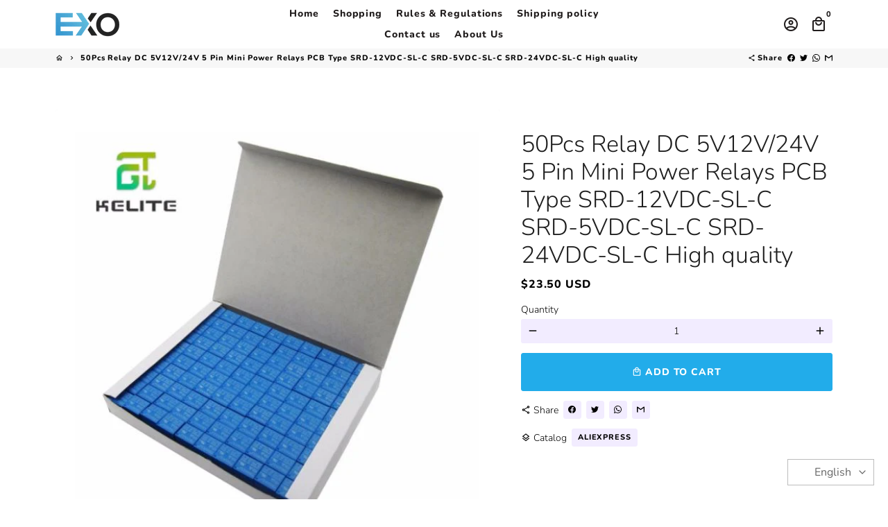

--- FILE ---
content_type: text/html; charset=utf-8
request_url: https://exo-express.com/products/50pcs-relay-dc-5v12v-24v-5-pin-mini-power-relays-pcb-type-srd-12vdc-sl-c-srd-5vdc-sl-c-srd-24vdc-sl-c-high-quality
body_size: 19746
content:
<!doctype html>
<html lang="en">
  <head>
    <!-- Basic page needs -->
    <meta charset="utf-8">
    <meta http-equiv="X-UA-Compatible" content="IE=edge,chrome=1">
    <meta name="viewport" content="width=device-width,initial-scale=1,shrink-to-fit=no">
    <meta name="theme-color" content="#fff">
    <meta name="apple-mobile-web-app-capable" content="yes">
    <meta name="mobile-web-app-capable" content="yes">
    <meta name="author" content="Debutify">

    <!-- Preconnect external ressources -->
    <link rel="preconnect" href="https://cdn.shopify.com" crossorigin>
    <link rel="preconnect" href="https://fonts.shopifycdn.com" crossorigin>
    <link rel="preconnect" href="https://shop.app" crossorigin>
    <link rel="preconnect" href="https://monorail-edge.shopifysvc.com"><link rel="preconnect" href="https://godog.shopifycloud.com"><!-- Preload assets -->
    <link rel="preload" href="//exo-express.com/cdn/shop/t/10/assets/theme.scss.css?v=173229788197702623941759332530" as="style">
    <link rel="preload" as="font" href="//exo-express.com/cdn/fonts/nunito/nunito_n3.c1d7c2242f5519d084eafc479d7cc132bcc8c480.woff2" type="font/woff2" crossorigin>
    <link rel="preload" as="font" href="//exo-express.com/cdn/fonts/nunito/nunito_n8.a4faa34563722dcb4bd960ae538c49eb540a565f.woff2" type="font/woff2" crossorigin>
    <link rel="preload" as="font" href="//exo-express.com/cdn/fonts/nunito/nunito_n3.c1d7c2242f5519d084eafc479d7cc132bcc8c480.woff2" type="font/woff2" crossorigin>
    <link rel="preload" as="font" href="//exo-express.com/cdn/shop/t/10/assets/material-icons-outlined.woff2?v=141032514307594503641713442205" type="font/woff2" crossorigin>
    <link rel="preload" href="//exo-express.com/cdn/shop/t/10/assets/jquery-2.2.3.min.js?v=40203790232134668251713442205" as="script">
    <link rel="preload" href="//exo-express.com/cdn/shop/t/10/assets/theme.min.js?v=8525976803004141431713442205" as="script">
    <link rel="preload" href="//exo-express.com/cdn/shop/t/10/assets/lazysizes.min.js?v=46221891067352676611713442205" as="script"><link rel="canonical" href="https://exo-express.com/products/50pcs-relay-dc-5v12v-24v-5-pin-mini-power-relays-pcb-type-srd-12vdc-sl-c-srd-5vdc-sl-c-srd-24vdc-sl-c-high-quality"><!-- Fav icon -->
    <link sizes="192x192" rel="shortcut icon" type="image/png"href="//exo-express.com/cdn/shop/files/20220206_215517_192x192.png?v=1644173756">

    <!-- Title and description -->
    <title>
      50Pcs Relay DC 5V12V/24V 5 Pin Mini Power Relays PCB Type SRD-12VDC-SL &ndash; Exo Express
    </title><meta name="description" content="https://www.aliexpress.com/item/32869141993.html?spm=a2g0s.9042311.0.0.27424c4dIufIM6"><!-- Social meta --><!-- /snippets/social-meta-tags.liquid --><meta property="og:site_name" content="Exo Express">
<meta property="og:url" content="https://exo-express.com/products/50pcs-relay-dc-5v12v-24v-5-pin-mini-power-relays-pcb-type-srd-12vdc-sl-c-srd-5vdc-sl-c-srd-24vdc-sl-c-high-quality">
<meta property="og:title" content="50Pcs Relay DC 5V12V/24V 5 Pin Mini Power Relays PCB Type SRD-12VDC-SL">
<meta property="og:type" content="product">
<meta property="og:description" content="https://www.aliexpress.com/item/32869141993.html?spm=a2g0s.9042311.0.0.27424c4dIufIM6"><meta property="og:price:amount" content="23.50">
  <meta property="og:price:currency" content="USD"><meta property="og:image" content="http://exo-express.com/cdn/shop/products/240_F_110174153_LGc3qy5YUz7WZRLsxtBdP0VZGCQQgHkr_96e67c7c-acd8-458b-bafe-ba2ffeff9eb2_1200x1200.jpg?v=1623533589">
<meta property="og:image:secure_url" content="https://exo-express.com/cdn/shop/products/240_F_110174153_LGc3qy5YUz7WZRLsxtBdP0VZGCQQgHkr_96e67c7c-acd8-458b-bafe-ba2ffeff9eb2_1200x1200.jpg?v=1623533589"><meta name="twitter:card" content="summary_large_image">
<meta name="twitter:title" content="50Pcs Relay DC 5V12V/24V 5 Pin Mini Power Relays PCB Type SRD-12VDC-SL">
<meta name="twitter:description" content="https://www.aliexpress.com/item/32869141993.html?spm=a2g0s.9042311.0.0.27424c4dIufIM6">
<!-- CSS  -->
    <link href="//exo-express.com/cdn/shop/t/10/assets/theme.scss.css?v=173229788197702623941759332530" rel="stylesheet" type="text/css" media="all" />

    <!-- Load fonts independently to prevent redering blocks -->
    <style>
      @font-face {
  font-family: Nunito;
  font-weight: 300;
  font-style: normal;
  font-display: swap;
  src: url("//exo-express.com/cdn/fonts/nunito/nunito_n3.c1d7c2242f5519d084eafc479d7cc132bcc8c480.woff2") format("woff2"),
       url("//exo-express.com/cdn/fonts/nunito/nunito_n3.d543cae3671591d99f8b7ed9ea9ca8387fc73b09.woff") format("woff");
}

      @font-face {
  font-family: Nunito;
  font-weight: 800;
  font-style: normal;
  font-display: swap;
  src: url("//exo-express.com/cdn/fonts/nunito/nunito_n8.a4faa34563722dcb4bd960ae538c49eb540a565f.woff2") format("woff2"),
       url("//exo-express.com/cdn/fonts/nunito/nunito_n8.7b9b4d7a0ef879eb46735a0aecb391013c7f7aeb.woff") format("woff");
}

      @font-face {
  font-family: Nunito;
  font-weight: 300;
  font-style: normal;
  font-display: swap;
  src: url("//exo-express.com/cdn/fonts/nunito/nunito_n3.c1d7c2242f5519d084eafc479d7cc132bcc8c480.woff2") format("woff2"),
       url("//exo-express.com/cdn/fonts/nunito/nunito_n3.d543cae3671591d99f8b7ed9ea9ca8387fc73b09.woff") format("woff");
}

      @font-face {
  font-family: Nunito;
  font-weight: 400;
  font-style: normal;
  font-display: swap;
  src: url("//exo-express.com/cdn/fonts/nunito/nunito_n4.fc49103dc396b42cae9460289072d384b6c6eb63.woff2") format("woff2"),
       url("//exo-express.com/cdn/fonts/nunito/nunito_n4.5d26d13beeac3116db2479e64986cdeea4c8fbdd.woff") format("woff");
}

      @font-face {
  font-family: Nunito;
  font-weight: 300;
  font-style: italic;
  font-display: swap;
  src: url("//exo-express.com/cdn/fonts/nunito/nunito_i3.11db3ddffd5485d801b7a5d8a24c3b0e446751f1.woff2") format("woff2"),
       url("//exo-express.com/cdn/fonts/nunito/nunito_i3.7f37c552f86f3fb4c0aae0353840b033f9f464a0.woff") format("woff");
}

      @font-face {
  font-family: Nunito;
  font-weight: 400;
  font-style: italic;
  font-display: swap;
  src: url("//exo-express.com/cdn/fonts/nunito/nunito_i4.fd53bf99043ab6c570187ed42d1b49192135de96.woff2") format("woff2"),
       url("//exo-express.com/cdn/fonts/nunito/nunito_i4.cb3876a003a73aaae5363bb3e3e99d45ec598cc6.woff") format("woff");
}

      @font-face {
  font-family: Nunito;
  font-weight: 900;
  font-style: normal;
  font-display: swap;
  src: url("//exo-express.com/cdn/fonts/nunito/nunito_n9.29703ebe5c8d8fa1bc7f2dcb872bdf16cf7ff465.woff2") format("woff2"),
       url("//exo-express.com/cdn/fonts/nunito/nunito_n9.37c60d6be0d57e3635735f5fdd179e5283d59f56.woff") format("woff");
}

      @font-face {
        font-family: Material Icons Outlined;
        font-weight: 400;
        font-style: normal;
        font-display: block;
        src: url(//exo-express.com/cdn/shop/t/10/assets/material-icons-outlined.woff2?v=141032514307594503641713442205) format("woff2");
      }
    </style>

    <!-- Theme strings and settings -->
    <script>window.debutify = false;window.theme = window.theme || {};

      theme.variables = {
        small: 769,
        postSmall: 769.1,
        animationDuration: 600,
        animationSlow: 1000,
        transitionSpeed: 300,
        fastClickPluginLink: "\/\/exo-express.com\/cdn\/shop\/t\/10\/assets\/FastClick.js?v=80848051190165111191713442205",
        jQueryUIPluginLink: "\/\/exo-express.com\/cdn\/shop\/t\/10\/assets\/jquery-ui.min.js?v=70596825350812787271713442205",
        jQueryUIAutocompletePluginLink: "\/\/exo-express.com\/cdn\/shop\/t\/10\/assets\/jquery.ui.autocomplete.scroll.min.js?v=65694924680175604831713442205",
        jQueryExitIntentPluginLink: "\/\/exo-express.com\/cdn\/shop\/t\/10\/assets\/jquery.exitintent.min.js?v=141936771459652646111713442205",
        trackingPluginLink: "\/\/www.17track.net\/externalcall.js"
      };

      theme.settings = {
        cartType: "page",
        stickyHeader: true,
        heightHeader: 70,
        heightHeaderMobile: 60,
        icon: "material-icons-outlined",
        currencyOriginalPrice: true,
        customCurrency: true,
        dbtfyATCAnimationType: "shake",
        dbtfyATCAnimationInterval: 6,
        dbtfySalesCountdownDays: "d",
        dbtfySalesCountdownHours: "h",
        dbtfySalesCountdownMinutes: "m",
        dbtfySalesCountdownSeconds: "s",
        dbtfyShopProtectImage: true,
        dbtfyShopProtectDrag: true,
        dbtfyShopProtectTextProduct: true,
        dbtfyShopProtectTextArticle: true,
        dbtfyShopProtectCollection: true,
        isSearchEnabled: false,
        customScript: "",
      };

      theme.strings = {
        zoomClose: "Close (Esc)",
        zoomPrev: "Previous (Left arrow key)",
        zoomNext: "Next (Right arrow key)",
        moneyFormat: "\u003cspan class=money\u003e${{amount}} USD\u003c\/span\u003e",
        moneyWithCurrencyFormat: "${{amount}} USD",
        currencyFormat: "money_format",
        defaultCurrency: "USD",
        saveFormat: "Save {{ saved_amount }}",
        addressError: "Error looking up that address",
        addressNoResults: "No results for that address",
        addressQueryLimit: "You have exceeded the Google API usage limit. Consider upgrading to a \u003ca href=\"https:\/\/developers.google.com\/maps\/premium\/usage-limits\"\u003ePremium Plan\u003c\/a\u003e.",
        authError: "There was a problem authenticating your Google Maps account.",
        cartCookie: "Enable cookies to use the shopping cart",
        addToCart: "Add to Cart",
        soldOut: "Sold Out",
        unavailable: "Unavailable",
        regularPrice: "Regular price",
        salePrice: "Sale price",
        saveLabel: "Save {{ saved_amount }}",
        quantityLabel: "Quantity",
        shopCurrency: "USD",shopPrimaryLocale: "en",};

      window.lazySizesConfig = window.lazySizesConfig || {};
      window.lazySizesConfig.customMedia = {
        "--small": `(max-width: ${theme.variables.small}px)`
      };
    </script>

    <!-- JS -->
    <script src="//exo-express.com/cdn/shop/t/10/assets/jquery-2.2.3.min.js?v=40203790232134668251713442205" type="text/javascript"></script>

    <script src="//exo-express.com/cdn/shop/t/10/assets/theme.min.js?v=8525976803004141431713442205" defer="defer"></script>

    <script src="//exo-express.com/cdn/shop/t/10/assets/lazysizes.min.js?v=46221891067352676611713442205" async="async"></script><!-- Header hook for plugins -->
    <script>window.performance && window.performance.mark && window.performance.mark('shopify.content_for_header.start');</script><meta id="shopify-digital-wallet" name="shopify-digital-wallet" content="/27422359595/digital_wallets/dialog">
<link rel="alternate" type="application/json+oembed" href="https://exo-express.com/products/50pcs-relay-dc-5v12v-24v-5-pin-mini-power-relays-pcb-type-srd-12vdc-sl-c-srd-5vdc-sl-c-srd-24vdc-sl-c-high-quality.oembed">
<script async="async" src="/checkouts/internal/preloads.js?locale=en-IQ"></script>
<script id="shopify-features" type="application/json">{"accessToken":"6ff7ad97d84be7a6756035794014c94e","betas":["rich-media-storefront-analytics"],"domain":"exo-express.com","predictiveSearch":true,"shopId":27422359595,"locale":"en"}</script>
<script>var Shopify = Shopify || {};
Shopify.shop = "exo-mall.myshopify.com";
Shopify.locale = "en";
Shopify.currency = {"active":"USD","rate":"1.0"};
Shopify.country = "IQ";
Shopify.theme = {"name":"exo","id":126567972907,"schema_name":"Debutify","schema_version":"3.0.1","theme_store_id":null,"role":"main"};
Shopify.theme.handle = "null";
Shopify.theme.style = {"id":null,"handle":null};
Shopify.cdnHost = "exo-express.com/cdn";
Shopify.routes = Shopify.routes || {};
Shopify.routes.root = "/";</script>
<script type="module">!function(o){(o.Shopify=o.Shopify||{}).modules=!0}(window);</script>
<script>!function(o){function n(){var o=[];function n(){o.push(Array.prototype.slice.apply(arguments))}return n.q=o,n}var t=o.Shopify=o.Shopify||{};t.loadFeatures=n(),t.autoloadFeatures=n()}(window);</script>
<script id="shop-js-analytics" type="application/json">{"pageType":"product"}</script>
<script defer="defer" async type="module" src="//exo-express.com/cdn/shopifycloud/shop-js/modules/v2/client.init-shop-cart-sync_DlSlHazZ.en.esm.js"></script>
<script defer="defer" async type="module" src="//exo-express.com/cdn/shopifycloud/shop-js/modules/v2/chunk.common_D16XZWos.esm.js"></script>
<script type="module">
  await import("//exo-express.com/cdn/shopifycloud/shop-js/modules/v2/client.init-shop-cart-sync_DlSlHazZ.en.esm.js");
await import("//exo-express.com/cdn/shopifycloud/shop-js/modules/v2/chunk.common_D16XZWos.esm.js");

  window.Shopify.SignInWithShop?.initShopCartSync?.({"fedCMEnabled":true,"windoidEnabled":true});

</script>
<script>(function() {
  var isLoaded = false;
  function asyncLoad() {
    if (isLoaded) return;
    isLoaded = true;
    var urls = ["https:\/\/d18eg7dreypte5.cloudfront.net\/browse-abandonment\/smsbump_timer.js?shop=exo-mall.myshopify.com"];
    for (var i = 0; i < urls.length; i++) {
      var s = document.createElement('script');
      s.type = 'text/javascript';
      s.async = true;
      s.src = urls[i];
      var x = document.getElementsByTagName('script')[0];
      x.parentNode.insertBefore(s, x);
    }
  };
  if(window.attachEvent) {
    window.attachEvent('onload', asyncLoad);
  } else {
    window.addEventListener('load', asyncLoad, false);
  }
})();</script>
<script id="__st">var __st={"a":27422359595,"offset":10800,"reqid":"90c37414-1396-486f-a064-4f890455dc34-1768595509","pageurl":"exo-express.com\/products\/50pcs-relay-dc-5v12v-24v-5-pin-mini-power-relays-pcb-type-srd-12vdc-sl-c-srd-5vdc-sl-c-srd-24vdc-sl-c-high-quality","u":"733da4016555","p":"product","rtyp":"product","rid":6584254562347};</script>
<script>window.ShopifyPaypalV4VisibilityTracking = true;</script>
<script id="captcha-bootstrap">!function(){'use strict';const t='contact',e='account',n='new_comment',o=[[t,t],['blogs',n],['comments',n],[t,'customer']],c=[[e,'customer_login'],[e,'guest_login'],[e,'recover_customer_password'],[e,'create_customer']],r=t=>t.map((([t,e])=>`form[action*='/${t}']:not([data-nocaptcha='true']) input[name='form_type'][value='${e}']`)).join(','),a=t=>()=>t?[...document.querySelectorAll(t)].map((t=>t.form)):[];function s(){const t=[...o],e=r(t);return a(e)}const i='password',u='form_key',d=['recaptcha-v3-token','g-recaptcha-response','h-captcha-response',i],f=()=>{try{return window.sessionStorage}catch{return}},m='__shopify_v',_=t=>t.elements[u];function p(t,e,n=!1){try{const o=window.sessionStorage,c=JSON.parse(o.getItem(e)),{data:r}=function(t){const{data:e,action:n}=t;return t[m]||n?{data:e,action:n}:{data:t,action:n}}(c);for(const[e,n]of Object.entries(r))t.elements[e]&&(t.elements[e].value=n);n&&o.removeItem(e)}catch(o){console.error('form repopulation failed',{error:o})}}const l='form_type',E='cptcha';function T(t){t.dataset[E]=!0}const w=window,h=w.document,L='Shopify',v='ce_forms',y='captcha';let A=!1;((t,e)=>{const n=(g='f06e6c50-85a8-45c8-87d0-21a2b65856fe',I='https://cdn.shopify.com/shopifycloud/storefront-forms-hcaptcha/ce_storefront_forms_captcha_hcaptcha.v1.5.2.iife.js',D={infoText:'Protected by hCaptcha',privacyText:'Privacy',termsText:'Terms'},(t,e,n)=>{const o=w[L][v],c=o.bindForm;if(c)return c(t,g,e,D).then(n);var r;o.q.push([[t,g,e,D],n]),r=I,A||(h.body.append(Object.assign(h.createElement('script'),{id:'captcha-provider',async:!0,src:r})),A=!0)});var g,I,D;w[L]=w[L]||{},w[L][v]=w[L][v]||{},w[L][v].q=[],w[L][y]=w[L][y]||{},w[L][y].protect=function(t,e){n(t,void 0,e),T(t)},Object.freeze(w[L][y]),function(t,e,n,w,h,L){const[v,y,A,g]=function(t,e,n){const i=e?o:[],u=t?c:[],d=[...i,...u],f=r(d),m=r(i),_=r(d.filter((([t,e])=>n.includes(e))));return[a(f),a(m),a(_),s()]}(w,h,L),I=t=>{const e=t.target;return e instanceof HTMLFormElement?e:e&&e.form},D=t=>v().includes(t);t.addEventListener('submit',(t=>{const e=I(t);if(!e)return;const n=D(e)&&!e.dataset.hcaptchaBound&&!e.dataset.recaptchaBound,o=_(e),c=g().includes(e)&&(!o||!o.value);(n||c)&&t.preventDefault(),c&&!n&&(function(t){try{if(!f())return;!function(t){const e=f();if(!e)return;const n=_(t);if(!n)return;const o=n.value;o&&e.removeItem(o)}(t);const e=Array.from(Array(32),(()=>Math.random().toString(36)[2])).join('');!function(t,e){_(t)||t.append(Object.assign(document.createElement('input'),{type:'hidden',name:u})),t.elements[u].value=e}(t,e),function(t,e){const n=f();if(!n)return;const o=[...t.querySelectorAll(`input[type='${i}']`)].map((({name:t})=>t)),c=[...d,...o],r={};for(const[a,s]of new FormData(t).entries())c.includes(a)||(r[a]=s);n.setItem(e,JSON.stringify({[m]:1,action:t.action,data:r}))}(t,e)}catch(e){console.error('failed to persist form',e)}}(e),e.submit())}));const S=(t,e)=>{t&&!t.dataset[E]&&(n(t,e.some((e=>e===t))),T(t))};for(const o of['focusin','change'])t.addEventListener(o,(t=>{const e=I(t);D(e)&&S(e,y())}));const B=e.get('form_key'),M=e.get(l),P=B&&M;t.addEventListener('DOMContentLoaded',(()=>{const t=y();if(P)for(const e of t)e.elements[l].value===M&&p(e,B);[...new Set([...A(),...v().filter((t=>'true'===t.dataset.shopifyCaptcha))])].forEach((e=>S(e,t)))}))}(h,new URLSearchParams(w.location.search),n,t,e,['guest_login'])})(!0,!0)}();</script>
<script integrity="sha256-4kQ18oKyAcykRKYeNunJcIwy7WH5gtpwJnB7kiuLZ1E=" data-source-attribution="shopify.loadfeatures" defer="defer" src="//exo-express.com/cdn/shopifycloud/storefront/assets/storefront/load_feature-a0a9edcb.js" crossorigin="anonymous"></script>
<script data-source-attribution="shopify.dynamic_checkout.dynamic.init">var Shopify=Shopify||{};Shopify.PaymentButton=Shopify.PaymentButton||{isStorefrontPortableWallets:!0,init:function(){window.Shopify.PaymentButton.init=function(){};var t=document.createElement("script");t.src="https://exo-express.com/cdn/shopifycloud/portable-wallets/latest/portable-wallets.en.js",t.type="module",document.head.appendChild(t)}};
</script>
<script data-source-attribution="shopify.dynamic_checkout.buyer_consent">
  function portableWalletsHideBuyerConsent(e){var t=document.getElementById("shopify-buyer-consent"),n=document.getElementById("shopify-subscription-policy-button");t&&n&&(t.classList.add("hidden"),t.setAttribute("aria-hidden","true"),n.removeEventListener("click",e))}function portableWalletsShowBuyerConsent(e){var t=document.getElementById("shopify-buyer-consent"),n=document.getElementById("shopify-subscription-policy-button");t&&n&&(t.classList.remove("hidden"),t.removeAttribute("aria-hidden"),n.addEventListener("click",e))}window.Shopify?.PaymentButton&&(window.Shopify.PaymentButton.hideBuyerConsent=portableWalletsHideBuyerConsent,window.Shopify.PaymentButton.showBuyerConsent=portableWalletsShowBuyerConsent);
</script>
<script data-source-attribution="shopify.dynamic_checkout.cart.bootstrap">document.addEventListener("DOMContentLoaded",(function(){function t(){return document.querySelector("shopify-accelerated-checkout-cart, shopify-accelerated-checkout")}if(t())Shopify.PaymentButton.init();else{new MutationObserver((function(e,n){t()&&(Shopify.PaymentButton.init(),n.disconnect())})).observe(document.body,{childList:!0,subtree:!0})}}));
</script>

<script>window.performance && window.performance.mark && window.performance.mark('shopify.content_for_header.end');</script>
  
<script>let transcy_apiURI = "https://api.transcy.io/api";let transcy_productId = "6584254562347";let transcy_currenciesPaymentPublish = [];let transcy_curencyDefault = "USD";transcy_currenciesPaymentPublish.push("USD");let transcy_shopifyLocales = [{"shop_locale":{"locale":"en","enabled":true,"primary":true,"published":true}}];</script> 
 <link rel="stylesheet" href="https://tc.cdnhub.co/store/assets/css/v3/main.css?v=4.0_1644608185">  
  
  <script src="https://tc.cdnhub.co/store/assets/js/v3/main.js?v=4.0_1644608185" defer></script>
 
 <script defer src='https://cdn.debutify.com/scripts/production/ZXhvLW1hbGwubXlzaG9waWZ5LmNvbQ==/debutify_script_tags.js'></script><link href="https://monorail-edge.shopifysvc.com" rel="dns-prefetch">
<script>(function(){if ("sendBeacon" in navigator && "performance" in window) {try {var session_token_from_headers = performance.getEntriesByType('navigation')[0].serverTiming.find(x => x.name == '_s').description;} catch {var session_token_from_headers = undefined;}var session_cookie_matches = document.cookie.match(/_shopify_s=([^;]*)/);var session_token_from_cookie = session_cookie_matches && session_cookie_matches.length === 2 ? session_cookie_matches[1] : "";var session_token = session_token_from_headers || session_token_from_cookie || "";function handle_abandonment_event(e) {var entries = performance.getEntries().filter(function(entry) {return /monorail-edge.shopifysvc.com/.test(entry.name);});if (!window.abandonment_tracked && entries.length === 0) {window.abandonment_tracked = true;var currentMs = Date.now();var navigation_start = performance.timing.navigationStart;var payload = {shop_id: 27422359595,url: window.location.href,navigation_start,duration: currentMs - navigation_start,session_token,page_type: "product"};window.navigator.sendBeacon("https://monorail-edge.shopifysvc.com/v1/produce", JSON.stringify({schema_id: "online_store_buyer_site_abandonment/1.1",payload: payload,metadata: {event_created_at_ms: currentMs,event_sent_at_ms: currentMs}}));}}window.addEventListener('pagehide', handle_abandonment_event);}}());</script>
<script id="web-pixels-manager-setup">(function e(e,d,r,n,o){if(void 0===o&&(o={}),!Boolean(null===(a=null===(i=window.Shopify)||void 0===i?void 0:i.analytics)||void 0===a?void 0:a.replayQueue)){var i,a;window.Shopify=window.Shopify||{};var t=window.Shopify;t.analytics=t.analytics||{};var s=t.analytics;s.replayQueue=[],s.publish=function(e,d,r){return s.replayQueue.push([e,d,r]),!0};try{self.performance.mark("wpm:start")}catch(e){}var l=function(){var e={modern:/Edge?\/(1{2}[4-9]|1[2-9]\d|[2-9]\d{2}|\d{4,})\.\d+(\.\d+|)|Firefox\/(1{2}[4-9]|1[2-9]\d|[2-9]\d{2}|\d{4,})\.\d+(\.\d+|)|Chrom(ium|e)\/(9{2}|\d{3,})\.\d+(\.\d+|)|(Maci|X1{2}).+ Version\/(15\.\d+|(1[6-9]|[2-9]\d|\d{3,})\.\d+)([,.]\d+|)( \(\w+\)|)( Mobile\/\w+|) Safari\/|Chrome.+OPR\/(9{2}|\d{3,})\.\d+\.\d+|(CPU[ +]OS|iPhone[ +]OS|CPU[ +]iPhone|CPU IPhone OS|CPU iPad OS)[ +]+(15[._]\d+|(1[6-9]|[2-9]\d|\d{3,})[._]\d+)([._]\d+|)|Android:?[ /-](13[3-9]|1[4-9]\d|[2-9]\d{2}|\d{4,})(\.\d+|)(\.\d+|)|Android.+Firefox\/(13[5-9]|1[4-9]\d|[2-9]\d{2}|\d{4,})\.\d+(\.\d+|)|Android.+Chrom(ium|e)\/(13[3-9]|1[4-9]\d|[2-9]\d{2}|\d{4,})\.\d+(\.\d+|)|SamsungBrowser\/([2-9]\d|\d{3,})\.\d+/,legacy:/Edge?\/(1[6-9]|[2-9]\d|\d{3,})\.\d+(\.\d+|)|Firefox\/(5[4-9]|[6-9]\d|\d{3,})\.\d+(\.\d+|)|Chrom(ium|e)\/(5[1-9]|[6-9]\d|\d{3,})\.\d+(\.\d+|)([\d.]+$|.*Safari\/(?![\d.]+ Edge\/[\d.]+$))|(Maci|X1{2}).+ Version\/(10\.\d+|(1[1-9]|[2-9]\d|\d{3,})\.\d+)([,.]\d+|)( \(\w+\)|)( Mobile\/\w+|) Safari\/|Chrome.+OPR\/(3[89]|[4-9]\d|\d{3,})\.\d+\.\d+|(CPU[ +]OS|iPhone[ +]OS|CPU[ +]iPhone|CPU IPhone OS|CPU iPad OS)[ +]+(10[._]\d+|(1[1-9]|[2-9]\d|\d{3,})[._]\d+)([._]\d+|)|Android:?[ /-](13[3-9]|1[4-9]\d|[2-9]\d{2}|\d{4,})(\.\d+|)(\.\d+|)|Mobile Safari.+OPR\/([89]\d|\d{3,})\.\d+\.\d+|Android.+Firefox\/(13[5-9]|1[4-9]\d|[2-9]\d{2}|\d{4,})\.\d+(\.\d+|)|Android.+Chrom(ium|e)\/(13[3-9]|1[4-9]\d|[2-9]\d{2}|\d{4,})\.\d+(\.\d+|)|Android.+(UC? ?Browser|UCWEB|U3)[ /]?(15\.([5-9]|\d{2,})|(1[6-9]|[2-9]\d|\d{3,})\.\d+)\.\d+|SamsungBrowser\/(5\.\d+|([6-9]|\d{2,})\.\d+)|Android.+MQ{2}Browser\/(14(\.(9|\d{2,})|)|(1[5-9]|[2-9]\d|\d{3,})(\.\d+|))(\.\d+|)|K[Aa][Ii]OS\/(3\.\d+|([4-9]|\d{2,})\.\d+)(\.\d+|)/},d=e.modern,r=e.legacy,n=navigator.userAgent;return n.match(d)?"modern":n.match(r)?"legacy":"unknown"}(),u="modern"===l?"modern":"legacy",c=(null!=n?n:{modern:"",legacy:""})[u],f=function(e){return[e.baseUrl,"/wpm","/b",e.hashVersion,"modern"===e.buildTarget?"m":"l",".js"].join("")}({baseUrl:d,hashVersion:r,buildTarget:u}),m=function(e){var d=e.version,r=e.bundleTarget,n=e.surface,o=e.pageUrl,i=e.monorailEndpoint;return{emit:function(e){var a=e.status,t=e.errorMsg,s=(new Date).getTime(),l=JSON.stringify({metadata:{event_sent_at_ms:s},events:[{schema_id:"web_pixels_manager_load/3.1",payload:{version:d,bundle_target:r,page_url:o,status:a,surface:n,error_msg:t},metadata:{event_created_at_ms:s}}]});if(!i)return console&&console.warn&&console.warn("[Web Pixels Manager] No Monorail endpoint provided, skipping logging."),!1;try{return self.navigator.sendBeacon.bind(self.navigator)(i,l)}catch(e){}var u=new XMLHttpRequest;try{return u.open("POST",i,!0),u.setRequestHeader("Content-Type","text/plain"),u.send(l),!0}catch(e){return console&&console.warn&&console.warn("[Web Pixels Manager] Got an unhandled error while logging to Monorail."),!1}}}}({version:r,bundleTarget:l,surface:e.surface,pageUrl:self.location.href,monorailEndpoint:e.monorailEndpoint});try{o.browserTarget=l,function(e){var d=e.src,r=e.async,n=void 0===r||r,o=e.onload,i=e.onerror,a=e.sri,t=e.scriptDataAttributes,s=void 0===t?{}:t,l=document.createElement("script"),u=document.querySelector("head"),c=document.querySelector("body");if(l.async=n,l.src=d,a&&(l.integrity=a,l.crossOrigin="anonymous"),s)for(var f in s)if(Object.prototype.hasOwnProperty.call(s,f))try{l.dataset[f]=s[f]}catch(e){}if(o&&l.addEventListener("load",o),i&&l.addEventListener("error",i),u)u.appendChild(l);else{if(!c)throw new Error("Did not find a head or body element to append the script");c.appendChild(l)}}({src:f,async:!0,onload:function(){if(!function(){var e,d;return Boolean(null===(d=null===(e=window.Shopify)||void 0===e?void 0:e.analytics)||void 0===d?void 0:d.initialized)}()){var d=window.webPixelsManager.init(e)||void 0;if(d){var r=window.Shopify.analytics;r.replayQueue.forEach((function(e){var r=e[0],n=e[1],o=e[2];d.publishCustomEvent(r,n,o)})),r.replayQueue=[],r.publish=d.publishCustomEvent,r.visitor=d.visitor,r.initialized=!0}}},onerror:function(){return m.emit({status:"failed",errorMsg:"".concat(f," has failed to load")})},sri:function(e){var d=/^sha384-[A-Za-z0-9+/=]+$/;return"string"==typeof e&&d.test(e)}(c)?c:"",scriptDataAttributes:o}),m.emit({status:"loading"})}catch(e){m.emit({status:"failed",errorMsg:(null==e?void 0:e.message)||"Unknown error"})}}})({shopId: 27422359595,storefrontBaseUrl: "https://exo-express.com",extensionsBaseUrl: "https://extensions.shopifycdn.com/cdn/shopifycloud/web-pixels-manager",monorailEndpoint: "https://monorail-edge.shopifysvc.com/unstable/produce_batch",surface: "storefront-renderer",enabledBetaFlags: ["2dca8a86"],webPixelsConfigList: [{"id":"424280107","configuration":"{\"store\":\"exo-mall.myshopify.com\"}","eventPayloadVersion":"v1","runtimeContext":"STRICT","scriptVersion":"8450b52b59e80bfb2255f1e069ee1acd","type":"APP","apiClientId":740217,"privacyPurposes":["ANALYTICS","MARKETING","SALE_OF_DATA"],"dataSharingAdjustments":{"protectedCustomerApprovalScopes":["read_customer_address","read_customer_email","read_customer_name","read_customer_personal_data","read_customer_phone"]}},{"id":"shopify-app-pixel","configuration":"{}","eventPayloadVersion":"v1","runtimeContext":"STRICT","scriptVersion":"0450","apiClientId":"shopify-pixel","type":"APP","privacyPurposes":["ANALYTICS","MARKETING"]},{"id":"shopify-custom-pixel","eventPayloadVersion":"v1","runtimeContext":"LAX","scriptVersion":"0450","apiClientId":"shopify-pixel","type":"CUSTOM","privacyPurposes":["ANALYTICS","MARKETING"]}],isMerchantRequest: false,initData: {"shop":{"name":"Exo Express","paymentSettings":{"currencyCode":"USD"},"myshopifyDomain":"exo-mall.myshopify.com","countryCode":"IQ","storefrontUrl":"https:\/\/exo-express.com"},"customer":null,"cart":null,"checkout":null,"productVariants":[{"price":{"amount":23.5,"currencyCode":"USD"},"product":{"title":"50Pcs Relay DC 5V12V\/24V 5 Pin Mini Power Relays PCB Type SRD-12VDC-SL-C SRD-5VDC-SL-C SRD-24VDC-SL-C High quality","vendor":"AliExpress","id":"6584254562347","untranslatedTitle":"50Pcs Relay DC 5V12V\/24V 5 Pin Mini Power Relays PCB Type SRD-12VDC-SL-C SRD-5VDC-SL-C SRD-24VDC-SL-C High quality","url":"\/products\/50pcs-relay-dc-5v12v-24v-5-pin-mini-power-relays-pcb-type-srd-12vdc-sl-c-srd-5vdc-sl-c-srd-24vdc-sl-c-high-quality","type":""},"id":"39383137550379","image":{"src":"\/\/exo-express.com\/cdn\/shop\/products\/240_F_110174153_LGc3qy5YUz7WZRLsxtBdP0VZGCQQgHkr_96e67c7c-acd8-458b-bafe-ba2ffeff9eb2.jpg?v=1623533589"},"sku":"","title":"Default Title","untranslatedTitle":"Default Title"}],"purchasingCompany":null},},"https://exo-express.com/cdn","fcfee988w5aeb613cpc8e4bc33m6693e112",{"modern":"","legacy":""},{"shopId":"27422359595","storefrontBaseUrl":"https:\/\/exo-express.com","extensionBaseUrl":"https:\/\/extensions.shopifycdn.com\/cdn\/shopifycloud\/web-pixels-manager","surface":"storefront-renderer","enabledBetaFlags":"[\"2dca8a86\"]","isMerchantRequest":"false","hashVersion":"fcfee988w5aeb613cpc8e4bc33m6693e112","publish":"custom","events":"[[\"page_viewed\",{}],[\"product_viewed\",{\"productVariant\":{\"price\":{\"amount\":23.5,\"currencyCode\":\"USD\"},\"product\":{\"title\":\"50Pcs Relay DC 5V12V\/24V 5 Pin Mini Power Relays PCB Type SRD-12VDC-SL-C SRD-5VDC-SL-C SRD-24VDC-SL-C High quality\",\"vendor\":\"AliExpress\",\"id\":\"6584254562347\",\"untranslatedTitle\":\"50Pcs Relay DC 5V12V\/24V 5 Pin Mini Power Relays PCB Type SRD-12VDC-SL-C SRD-5VDC-SL-C SRD-24VDC-SL-C High quality\",\"url\":\"\/products\/50pcs-relay-dc-5v12v-24v-5-pin-mini-power-relays-pcb-type-srd-12vdc-sl-c-srd-5vdc-sl-c-srd-24vdc-sl-c-high-quality\",\"type\":\"\"},\"id\":\"39383137550379\",\"image\":{\"src\":\"\/\/exo-express.com\/cdn\/shop\/products\/240_F_110174153_LGc3qy5YUz7WZRLsxtBdP0VZGCQQgHkr_96e67c7c-acd8-458b-bafe-ba2ffeff9eb2.jpg?v=1623533589\"},\"sku\":\"\",\"title\":\"Default Title\",\"untranslatedTitle\":\"Default Title\"}}]]"});</script><script>
  window.ShopifyAnalytics = window.ShopifyAnalytics || {};
  window.ShopifyAnalytics.meta = window.ShopifyAnalytics.meta || {};
  window.ShopifyAnalytics.meta.currency = 'USD';
  var meta = {"product":{"id":6584254562347,"gid":"gid:\/\/shopify\/Product\/6584254562347","vendor":"AliExpress","type":"","handle":"50pcs-relay-dc-5v12v-24v-5-pin-mini-power-relays-pcb-type-srd-12vdc-sl-c-srd-5vdc-sl-c-srd-24vdc-sl-c-high-quality","variants":[{"id":39383137550379,"price":2350,"name":"50Pcs Relay DC 5V12V\/24V 5 Pin Mini Power Relays PCB Type SRD-12VDC-SL-C SRD-5VDC-SL-C SRD-24VDC-SL-C High quality","public_title":null,"sku":""}],"remote":false},"page":{"pageType":"product","resourceType":"product","resourceId":6584254562347,"requestId":"90c37414-1396-486f-a064-4f890455dc34-1768595509"}};
  for (var attr in meta) {
    window.ShopifyAnalytics.meta[attr] = meta[attr];
  }
</script>
<script class="analytics">
  (function () {
    var customDocumentWrite = function(content) {
      var jquery = null;

      if (window.jQuery) {
        jquery = window.jQuery;
      } else if (window.Checkout && window.Checkout.$) {
        jquery = window.Checkout.$;
      }

      if (jquery) {
        jquery('body').append(content);
      }
    };

    var hasLoggedConversion = function(token) {
      if (token) {
        return document.cookie.indexOf('loggedConversion=' + token) !== -1;
      }
      return false;
    }

    var setCookieIfConversion = function(token) {
      if (token) {
        var twoMonthsFromNow = new Date(Date.now());
        twoMonthsFromNow.setMonth(twoMonthsFromNow.getMonth() + 2);

        document.cookie = 'loggedConversion=' + token + '; expires=' + twoMonthsFromNow;
      }
    }

    var trekkie = window.ShopifyAnalytics.lib = window.trekkie = window.trekkie || [];
    if (trekkie.integrations) {
      return;
    }
    trekkie.methods = [
      'identify',
      'page',
      'ready',
      'track',
      'trackForm',
      'trackLink'
    ];
    trekkie.factory = function(method) {
      return function() {
        var args = Array.prototype.slice.call(arguments);
        args.unshift(method);
        trekkie.push(args);
        return trekkie;
      };
    };
    for (var i = 0; i < trekkie.methods.length; i++) {
      var key = trekkie.methods[i];
      trekkie[key] = trekkie.factory(key);
    }
    trekkie.load = function(config) {
      trekkie.config = config || {};
      trekkie.config.initialDocumentCookie = document.cookie;
      var first = document.getElementsByTagName('script')[0];
      var script = document.createElement('script');
      script.type = 'text/javascript';
      script.onerror = function(e) {
        var scriptFallback = document.createElement('script');
        scriptFallback.type = 'text/javascript';
        scriptFallback.onerror = function(error) {
                var Monorail = {
      produce: function produce(monorailDomain, schemaId, payload) {
        var currentMs = new Date().getTime();
        var event = {
          schema_id: schemaId,
          payload: payload,
          metadata: {
            event_created_at_ms: currentMs,
            event_sent_at_ms: currentMs
          }
        };
        return Monorail.sendRequest("https://" + monorailDomain + "/v1/produce", JSON.stringify(event));
      },
      sendRequest: function sendRequest(endpointUrl, payload) {
        // Try the sendBeacon API
        if (window && window.navigator && typeof window.navigator.sendBeacon === 'function' && typeof window.Blob === 'function' && !Monorail.isIos12()) {
          var blobData = new window.Blob([payload], {
            type: 'text/plain'
          });

          if (window.navigator.sendBeacon(endpointUrl, blobData)) {
            return true;
          } // sendBeacon was not successful

        } // XHR beacon

        var xhr = new XMLHttpRequest();

        try {
          xhr.open('POST', endpointUrl);
          xhr.setRequestHeader('Content-Type', 'text/plain');
          xhr.send(payload);
        } catch (e) {
          console.log(e);
        }

        return false;
      },
      isIos12: function isIos12() {
        return window.navigator.userAgent.lastIndexOf('iPhone; CPU iPhone OS 12_') !== -1 || window.navigator.userAgent.lastIndexOf('iPad; CPU OS 12_') !== -1;
      }
    };
    Monorail.produce('monorail-edge.shopifysvc.com',
      'trekkie_storefront_load_errors/1.1',
      {shop_id: 27422359595,
      theme_id: 126567972907,
      app_name: "storefront",
      context_url: window.location.href,
      source_url: "//exo-express.com/cdn/s/trekkie.storefront.cd680fe47e6c39ca5d5df5f0a32d569bc48c0f27.min.js"});

        };
        scriptFallback.async = true;
        scriptFallback.src = '//exo-express.com/cdn/s/trekkie.storefront.cd680fe47e6c39ca5d5df5f0a32d569bc48c0f27.min.js';
        first.parentNode.insertBefore(scriptFallback, first);
      };
      script.async = true;
      script.src = '//exo-express.com/cdn/s/trekkie.storefront.cd680fe47e6c39ca5d5df5f0a32d569bc48c0f27.min.js';
      first.parentNode.insertBefore(script, first);
    };
    trekkie.load(
      {"Trekkie":{"appName":"storefront","development":false,"defaultAttributes":{"shopId":27422359595,"isMerchantRequest":null,"themeId":126567972907,"themeCityHash":"2097190181611845701","contentLanguage":"en","currency":"USD","eventMetadataId":"b969ee85-c93e-40cc-a11a-82cea03a4dc8"},"isServerSideCookieWritingEnabled":true,"monorailRegion":"shop_domain","enabledBetaFlags":["65f19447"]},"Session Attribution":{},"S2S":{"facebookCapiEnabled":false,"source":"trekkie-storefront-renderer","apiClientId":580111}}
    );

    var loaded = false;
    trekkie.ready(function() {
      if (loaded) return;
      loaded = true;

      window.ShopifyAnalytics.lib = window.trekkie;

      var originalDocumentWrite = document.write;
      document.write = customDocumentWrite;
      try { window.ShopifyAnalytics.merchantGoogleAnalytics.call(this); } catch(error) {};
      document.write = originalDocumentWrite;

      window.ShopifyAnalytics.lib.page(null,{"pageType":"product","resourceType":"product","resourceId":6584254562347,"requestId":"90c37414-1396-486f-a064-4f890455dc34-1768595509","shopifyEmitted":true});

      var match = window.location.pathname.match(/checkouts\/(.+)\/(thank_you|post_purchase)/)
      var token = match? match[1]: undefined;
      if (!hasLoggedConversion(token)) {
        setCookieIfConversion(token);
        window.ShopifyAnalytics.lib.track("Viewed Product",{"currency":"USD","variantId":39383137550379,"productId":6584254562347,"productGid":"gid:\/\/shopify\/Product\/6584254562347","name":"50Pcs Relay DC 5V12V\/24V 5 Pin Mini Power Relays PCB Type SRD-12VDC-SL-C SRD-5VDC-SL-C SRD-24VDC-SL-C High quality","price":"23.50","sku":"","brand":"AliExpress","variant":null,"category":"","nonInteraction":true,"remote":false},undefined,undefined,{"shopifyEmitted":true});
      window.ShopifyAnalytics.lib.track("monorail:\/\/trekkie_storefront_viewed_product\/1.1",{"currency":"USD","variantId":39383137550379,"productId":6584254562347,"productGid":"gid:\/\/shopify\/Product\/6584254562347","name":"50Pcs Relay DC 5V12V\/24V 5 Pin Mini Power Relays PCB Type SRD-12VDC-SL-C SRD-5VDC-SL-C SRD-24VDC-SL-C High quality","price":"23.50","sku":"","brand":"AliExpress","variant":null,"category":"","nonInteraction":true,"remote":false,"referer":"https:\/\/exo-express.com\/products\/50pcs-relay-dc-5v12v-24v-5-pin-mini-power-relays-pcb-type-srd-12vdc-sl-c-srd-5vdc-sl-c-srd-24vdc-sl-c-high-quality"});
      }
    });


        var eventsListenerScript = document.createElement('script');
        eventsListenerScript.async = true;
        eventsListenerScript.src = "//exo-express.com/cdn/shopifycloud/storefront/assets/shop_events_listener-3da45d37.js";
        document.getElementsByTagName('head')[0].appendChild(eventsListenerScript);

})();</script>
<script
  defer
  src="https://exo-express.com/cdn/shopifycloud/perf-kit/shopify-perf-kit-3.0.4.min.js"
  data-application="storefront-renderer"
  data-shop-id="27422359595"
  data-render-region="gcp-us-central1"
  data-page-type="product"
  data-theme-instance-id="126567972907"
  data-theme-name="Debutify"
  data-theme-version="3.0.1"
  data-monorail-region="shop_domain"
  data-resource-timing-sampling-rate="10"
  data-shs="true"
  data-shs-beacon="true"
  data-shs-export-with-fetch="true"
  data-shs-logs-sample-rate="1"
  data-shs-beacon-endpoint="https://exo-express.com/api/collect"
></script>
</head>

  <body id="50pcs-relay-dc-5v12v-24v-5-pin-mini-power-relays-pcb-type-srd-12vdc-sl"
        class="sticky-header
                 
                 
                 
                 template-product"><div id="SearchDrawer" class="drawer drawer--top overlay-content" aria-hidden="true" tabindex="-1">
  <div class="drawer__inner">
    <div class="drawer__inner-section">
      <div class="grid grid-small flex-nowrap align-center">
        <div class="grid__item flex-fill"><!-- /snippets/search-bar.liquid -->
<form action="/search" method="get" class="search-bar " role="search">
  <div class="input-group"><input type="search"
           name="q"
           value=""
           placeholder="Search our store"
           class="search-input input-group-field"
           aria-label="Search our store"
           required="required"data-focus>

    <input type="hidden" name="options[prefix]" value="last" aria-hidden="true" />
    
    <button type="submit" class="btn btn--primary btn--square input-group-btn" aria-label="Search" title="Search">
      <div class="btn__text">
        <span class="material-icons-outlined" aria-hidden="true">search</span>
      </div>
    </button>
  </div>
</form>
</div>
        <div class="grid__item flex-auto">
          <button type="button" class="btn btn-square-small drawer__close-button js-drawer-close"  aria-label="Close menu" title="Close menu">
            <span class="material-icons-outlined" aria-hidden="true">close</span>
          </button>
        </div>
      </div>
    </div></div>
</div>
<div class="overlay-backdrop overlay-drawer"></div>
<div id="shopify-section-drawer-menu" class="shopify-section drawer-menu-section"><div id="NavDrawer" class="drawer drawer--left overlay-content" data-section-id="drawer-menu" data-section-type="drawer-menu-section" aria-hidden="true" tabindex="-1">
  <div class="drawer__header">
    <div class="drawer__title">
      <span class="material-icons-outlined" aria-hidden="true">menu</span>
      <span class="spacer-left-xs">Menu</span>
    </div>
    <div class="drawer__close">
      <button type="button" class="btn btn-square-small drawer__close-button js-drawer-close"  aria-label="Close menu" title="Close menu">
        <span class="material-icons-outlined" aria-hidden="true">close</span>
      </button>
    </div>
  </div>

  <div class="drawer__inner drawer-left__inner"><div class="drawer__inner-section">
      <ul class="mobile-nav"><li class="mobile-nav__item">
          <a href="/"
             class="mobile-nav__link"
             >
            Home
          </a>
        </li><li class="mobile-nav__item">
          <a href="/collections/stock"
             class="mobile-nav__link"
             >
            Shopping
          </a>
        </li><li class="mobile-nav__item">
          <a href="/pages/rules-regulations"
             class="mobile-nav__link"
             >
            Rules &amp; Regulations
          </a>
        </li><li class="mobile-nav__item">
          <a href="/policies/shipping-policy"
             class="mobile-nav__link"
             >
            Shipping policy 
          </a>
        </li><li class="mobile-nav__item">
          <a href="/pages/contact-us"
             class="mobile-nav__link"
             >
            Contact us
          </a>
        </li><li class="mobile-nav__item">
          <a href="/pages/about-us"
             class="mobile-nav__link"
             >
            About Us
          </a>
        </li></ul>
    </div><div class="drawer__inner-section"><a href="/account/login" class="btn btn--small btn--full spacer-bottom">
          <span class="material-icons-outlined icon-width">exit_to_app</span>
          Log In
        </a>
        <a href="/account/register" class="btn btn--primary btn--small btn--full">
          <span class="material-icons-outlined icon-width">person_add</span>
          Create Account
        </a></div><div class="drawer__inner-section">
      <ul class="mobile-nav"><li class="mobile-nav__item mobile-nav__item--secondary">
          <a href="mailto:Info@exo-express.com">
            <span class="material-icons-outlined icon-width" aria-hidden="true">email</span>
            Info@exo-express.com
          </a>
        </li><li class="mobile-nav__item mobile-nav__item--secondary">
          <a href="tel:+9647508995191">
            <span class="material-icons-outlined icon-width" aria-hidden="true">phone</span>
            +964 750 899 5191
          </a>
        </li></ul>
    </div><div class="drawer__inner-section">
      <ul class="mobile-nav"></ul>
    </div></div><div class="drawer__footer"><ul class="social-medias inline-list"><li>
      <a class="" target="_blank" href="https://www.facebook.com/exoexpress1/" title="Exo Express on Facebook"><svg role="img" xmlns="http://www.w3.org/2000/svg" viewBox="0 0 24 24" class="icon-svg facebook-svg" fill="currentColor"><path d="M24 12.073c0-6.627-5.373-12-12-12s-12 5.373-12 12c0 5.99 4.388 10.954 10.125 11.854v-8.385H7.078v-3.47h3.047V9.43c0-3.007 1.792-4.669 4.533-4.669 1.312 0 2.686.235 2.686.235v2.953H15.83c-1.491 0-1.956.925-1.956 1.874v2.25h3.328l-.532 3.47h-2.796v8.385C19.612 23.027 24 18.062 24 12.073z"/></svg></a>
    </li><li>
      <a class="" target="_blank" href="https://www.instagram.com/exoexpress_/" title="Exo Express on Instagram"><svg role="img" viewBox="0 0 24 24" xmlns="http://www.w3.org/2000/svg" class="icon-svg instagram-svg" fill="currentColor"><path d="M12 0C8.74 0 8.333.015 7.053.072 5.775.132 4.905.333 4.14.63c-.789.306-1.459.717-2.126 1.384S.935 3.35.63 4.14C.333 4.905.131 5.775.072 7.053.012 8.333 0 8.74 0 12s.015 3.667.072 4.947c.06 1.277.261 2.148.558 2.913.306.788.717 1.459 1.384 2.126.667.666 1.336 1.079 2.126 1.384.766.296 1.636.499 2.913.558C8.333 23.988 8.74 24 12 24s3.667-.015 4.947-.072c1.277-.06 2.148-.262 2.913-.558.788-.306 1.459-.718 2.126-1.384.666-.667 1.079-1.335 1.384-2.126.296-.765.499-1.636.558-2.913.06-1.28.072-1.687.072-4.947s-.015-3.667-.072-4.947c-.06-1.277-.262-2.149-.558-2.913-.306-.789-.718-1.459-1.384-2.126C21.319 1.347 20.651.935 19.86.63c-.765-.297-1.636-.499-2.913-.558C15.667.012 15.26 0 12 0zm0 2.16c3.203 0 3.585.016 4.85.071 1.17.055 1.805.249 2.227.415.562.217.96.477 1.382.896.419.42.679.819.896 1.381.164.422.36 1.057.413 2.227.057 1.266.07 1.646.07 4.85s-.015 3.585-.074 4.85c-.061 1.17-.256 1.805-.421 2.227-.224.562-.479.96-.899 1.382-.419.419-.824.679-1.38.896-.42.164-1.065.36-2.235.413-1.274.057-1.649.07-4.859.07-3.211 0-3.586-.015-4.859-.074-1.171-.061-1.816-.256-2.236-.421-.569-.224-.96-.479-1.379-.899-.421-.419-.69-.824-.9-1.38-.165-.42-.359-1.065-.42-2.235-.045-1.26-.061-1.649-.061-4.844 0-3.196.016-3.586.061-4.861.061-1.17.255-1.814.42-2.234.21-.57.479-.96.9-1.381.419-.419.81-.689 1.379-.898.42-.166 1.051-.361 2.221-.421 1.275-.045 1.65-.06 4.859-.06l.045.03zm0 3.678c-3.405 0-6.162 2.76-6.162 6.162 0 3.405 2.76 6.162 6.162 6.162 3.405 0 6.162-2.76 6.162-6.162 0-3.405-2.76-6.162-6.162-6.162zM12 16c-2.21 0-4-1.79-4-4s1.79-4 4-4 4 1.79 4 4-1.79 4-4 4zm7.846-10.405c0 .795-.646 1.44-1.44 1.44-.795 0-1.44-.646-1.44-1.44 0-.794.646-1.439 1.44-1.439.793-.001 1.44.645 1.44 1.439z"/></svg></a>
    </li><li>
      <a class="" target="_blank" href="https://wa.me/message/R3L3CTE5UCZQO1" title="Exo Express on Whatsapp"><svg role="img" viewBox="0 0 24 24" xmlns="http://www.w3.org/2000/svg" class="icon-svg whatsapp-svg" fill="currentColor"><path d="M17.472 14.382c-.297-.149-1.758-.867-2.03-.967-.273-.099-.471-.148-.67.15-.197.297-.767.966-.94 1.164-.173.199-.347.223-.644.075-.297-.15-1.255-.463-2.39-1.475-.883-.788-1.48-1.761-1.653-2.059-.173-.297-.018-.458.13-.606.134-.133.298-.347.446-.52.149-.174.198-.298.298-.497.099-.198.05-.371-.025-.52-.075-.149-.669-1.612-.916-2.207-.242-.579-.487-.5-.669-.51-.173-.008-.371-.01-.57-.01-.198 0-.52.074-.792.372-.272.297-1.04 1.016-1.04 2.479 0 1.462 1.065 2.875 1.213 3.074.149.198 2.096 3.2 5.077 4.487.709.306 1.262.489 1.694.625.712.227 1.36.195 1.871.118.571-.085 1.758-.719 2.006-1.413.248-.694.248-1.289.173-1.413-.074-.124-.272-.198-.57-.347m-5.421 7.403h-.004a9.87 9.87 0 01-5.031-1.378l-.361-.214-3.741.982.998-3.648-.235-.374a9.86 9.86 0 01-1.51-5.26c.001-5.45 4.436-9.884 9.888-9.884 2.64 0 5.122 1.03 6.988 2.898a9.825 9.825 0 012.893 6.994c-.003 5.45-4.437 9.884-9.885 9.884m8.413-18.297A11.815 11.815 0 0012.05 0C5.495 0 .16 5.335.157 11.892c0 2.096.547 4.142 1.588 5.945L.057 24l6.305-1.654a11.882 11.882 0 005.683 1.448h.005c6.554 0 11.89-5.335 11.893-11.893a11.821 11.821 0 00-3.48-8.413Z"/></svg></a>
    </li><li>
      <a class="" target="_blank" href="+9647508995191" title="Exo Express on Telegram"><svg role="img" viewBox="0 0 24 24" xmlns="http://www.w3.org/2000/svg" class="icon-svg telegram-svg" fill="currentColor"><path d="M11.944 0A12 12 0 0 0 0 12a12 12 0 0 0 12 12 12 12 0 0 0 12-12A12 12 0 0 0 12 0a12 12 0 0 0-.056 0zm4.962 7.224c.1-.002.321.023.465.14a.506.506 0 0 1 .171.325c.016.093.036.306.02.472-.18 1.898-.962 6.502-1.36 8.627-.168.9-.499 1.201-.82 1.23-.696.065-1.225-.46-1.9-.902-1.056-.693-1.653-1.124-2.678-1.8-1.185-.78-.417-1.21.258-1.91.177-.184 3.247-2.977 3.307-3.23.007-.032.014-.15-.056-.212s-.174-.041-.249-.024c-.106.024-1.793 1.14-5.061 3.345-.48.33-.913.49-1.302.48-.428-.008-1.252-.241-1.865-.44-.752-.245-1.349-.374-1.297-.789.027-.216.325-.437.893-.663 3.498-1.524 5.83-2.529 6.998-3.014 3.332-1.386 4.025-1.627 4.476-1.635z"/></svg></a>
    </li></ul></div></div>
<div class="overlay-backdrop overlay-drawer"></div>


</div><div id="CartDrawer" class="drawer drawer--right overlay-content ajaxcart--is-loading" aria-hidden="true" tabindex="-1">
  <div class="ajaxcart-loading">
    <span class="icon-spin text-secondary text-large" aria-hidden="true"></span>
  </div>

  <div id="CartContainer" class="flex full"></div>
</div>

<div class="overlay-backdrop overlay-drawer"></div>
<div id="PageContainer" class="page-container">
      <a class="visually-hidden event-focus-box" href="#mainContent">Skip to content</a><div id="shopify-section-announcement" class="shopify-section announcement-section"></div><div id="shopify-section-header" class="shopify-section header-section"><div class="header-container nav-center" data-section-id="header" data-section-type="header-section" data-template="product">
  <!-- Header -->
  <header class="site-header flex align-center fadeIn" role="banner">
    <div class="wrapper header-wrapper full">
      <div class="grid grid-small flex-nowrap align-center header-grid">

        <!-- left icons -->
        <div class="grid__item large--hide flex-fill whitespace-nowrap nav-containers nav-container-left-icons">
          <ul class="inner-nav-containers">
            <li class="site-nav__item site-nav--open">
              <a href="" class="site-nav__link site-nav__link--icon js-drawer-open-button-left" aria-controls="NavDrawer" aria-label="Menu" title="Menu">
                <span class="material-icons-outlined" aria-hidden="true">menu</span>
              </a>
            </li></ul>
        </div>

        <!-- Logo -->
        <div class="grid__item large--flex-fill medium--flex-auto small--flex-auto nav-containers nav-container-logo">
          <div class="inner-nav-containers"><div class="site-header__logo flex" itemscope itemtype="http://schema.org/Organization"><a href="/" itemprop="url" class="site-header__logo-link flex ">

                <meta itemprop="name" content="Exo Express">
                
                <!-- default logo --><img class="default-logo imgset lazyload radius-none"
                  width="92"data-src="//exo-express.com/cdn/shop/files/Untitled-1_2_f7fb0ece-42c2-4003-9389-168cbececff3_92x.png?v=1620657647"
    data-srcset="//exo-express.com/cdn/shop/files/Untitled-1_2_f7fb0ece-42c2-4003-9389-168cbececff3_92x.png?v=1620657647 1x, //exo-express.com/cdn/shop/files/Untitled-1_2_f7fb0ece-42c2-4003-9389-168cbececff3_92x@2x.png?v=1620657647 2x"
                  alt="Exo Express"
                  itemprop="logo"><!-- inverted logo --><img class="inverted-logo imgset lazyload radius-none"
                  width="92"data-src="//exo-express.com/cdn/shop/files/Untitled-1_2_f7fb0ece-42c2-4003-9389-168cbececff3_92x.png?v=1620657647"
    data-srcset="//exo-express.com/cdn/shop/files/Untitled-1_2_f7fb0ece-42c2-4003-9389-168cbececff3_92x.png?v=1620657647 1x, //exo-express.com/cdn/shop/files/Untitled-1_2_f7fb0ece-42c2-4003-9389-168cbececff3_92x@2x.png?v=1620657647 2x"
                  alt="Exo Express"><!-- mobile logo --><img class="mobile-logo imgset lazyload radius-none"
                  width="70"data-src="//exo-express.com/cdn/shop/files/Untitled-1_2_f7fb0ece-42c2-4003-9389-168cbececff3_70x.png?v=1620657647"
    data-srcset="//exo-express.com/cdn/shop/files/Untitled-1_2_f7fb0ece-42c2-4003-9389-168cbececff3_70x.png?v=1620657647 1x, //exo-express.com/cdn/shop/files/Untitled-1_2_f7fb0ece-42c2-4003-9389-168cbececff3_70x@2x.png?v=1620657647 2x"
                  alt="Exo Express"></a></div></div>
        </div>

        <!-- Navigation menu -->
        <div class="grid__item large--six-twelfths medium--hide small--hide nav-containers nav-container-menu ">
          <ul class="inner-nav-containers"><!-- only 1 link, no dropdown -->
            <li class="site-nav__item ">
              <a href="/"
                class="site-nav__link"
                >
                Home
              </a>
            </li><!-- only 1 link, no dropdown -->
            <li class="site-nav__item ">
              <a href="/collections/stock"
                class="site-nav__link"
                >
                Shopping
              </a>
            </li><!-- only 1 link, no dropdown -->
            <li class="site-nav__item ">
              <a href="/pages/rules-regulations"
                class="site-nav__link"
                >
                Rules &amp; Regulations
              </a>
            </li><!-- only 1 link, no dropdown -->
            <li class="site-nav__item ">
              <a href="/policies/shipping-policy"
                class="site-nav__link"
                >
                Shipping policy 
              </a>
            </li><!-- only 1 link, no dropdown -->
            <li class="site-nav__item ">
              <a href="/pages/contact-us"
                class="site-nav__link"
                >
                Contact us
              </a>
            </li><!-- only 1 link, no dropdown -->
            <li class="site-nav__item ">
              <a href="/pages/about-us"
                class="site-nav__link"
                >
                About Us
              </a>
            </li></ul>
        </div>

        <!-- right icons -->
        <div class="grid__item large--flex-fill medium--flex-fill small--flex-fill whitespace-nowrap text-right nav-containers nav-container-right-icons ">
          <ul class="inner-nav-containers"><li class="site-nav__item">
              <div class="dropdown">
                <button type="button"
                  id="HeaderAccountToggle"
                  class="dropdown-toggle localization-toggle site-nav__link site-nav__link--icon account-link"
                  title="Log In"
                  aria-label="Log In"
                  aria-controls="HeaderAccountMenu"
                  aria-haspopup="true"
                  aria-expanded="false"><span class="material-icons-outlined" aria-hidden="true">account_circle</span>
                </button>
                <ul id="HeaderAccountMenu" class="dropdown-menu dropdown-parent" aria-labelledby="HeaderAccountToggle"><li class="dropdown-item">
                    <a href="/account/login"
                      class="dropdown-link"
                      >
                      <span class="material-icons-outlined icon-width">exit_to_app</span>
                      Log In
                    </a>
                  </li>
                  <li class="dropdown-item">
                    <a href="/account/register"
                      class="dropdown-link"
                      >
                      <span class="material-icons-outlined icon-width">person_add</span>
                      Create Account
                    </a>
                  </li></ul>
              </div>
            </li><li class="site-nav__item"></li><li class="site-nav__item">
              <a href="/cart" class="site-nav__link site-nav__link--icon cart-link js-drawer-open-button-right" aria-controls="CartDrawer" aria-label="Cart" title="Cart">
                <span class="material-icons-outlined" aria-hidden="true">local_mall</span><span class="cart-link__bubble rubberBand infinite slow "></span><span class="cart-count">0</span></a>
            </li>
          </ul>
        </div>

      </div>
    </div>

  </header>

</div>


</div><nav class="breadcrumbs text-accent text-small">
  <div class="wrapper">
    <div class="grid grid-small flex-nowrap align-center">
      <div class="grid__item flex-fill small--text-center large--overflow-hidden medium--overflow-hidden">
        <ul class="breadcrumb-nav inline-list" role="navigation" aria-label="breadcrumbs">
          <li>
            <a href="/" aria-label="Exo express" title="Exo express">
              <span class="material-icons-outlined" aria-hidden="true">home</span>
            </a>
          </li><li>
  <span class="material-icons-outlined" aria-hidden="true">keyboard_arrow_right</span>
</li><li>
              <a href="/products/50pcs-relay-dc-5v12v-24v-5-pin-mini-power-relays-pcb-type-srd-12vdc-sl-c-srd-5vdc-sl-c-srd-24vdc-sl-c-high-quality" aria-current="page">50Pcs Relay DC 5V12V/24V 5 Pin Mini Power Relays PCB Type SRD-12VDC-SL-C SRD-5VDC-SL-C SRD-24VDC-SL-C High quality</a>
            </li></ul>
      </div>

      <div class="grid__item flex-auto text-right small--hide"><div class="social-sharing ">
  <ul class="inline-list">
    <li class="share-label">
      <span class="material-icons-outlined" aria-hidden="true">share</span>
      Share
    </li><li>
        <a target="_blank"
           href="//www.facebook.com/sharer/sharer.php?u=https://exo-express.com/products/50pcs-relay-dc-5v12v-24v-5-pin-mini-power-relays-pcb-type-srd-12vdc-sl-c-srd-5vdc-sl-c-srd-24vdc-sl-c-high-quality&quote=50Pcs%20Relay%20DC%205V12V/24V%205%20Pin%20Mini%20Power%20Relays%20PCB%20Type%20SRD-12VDC-SL%20%E2%80%94%20https://www.aliexpress.com/item/32869141993.html?spm=a2g0s.9042311.0.0.27424c4dIufIM6"
           class="btn-facebook "
           aria-label="Share on Facebook"
           title="Share on Facebook"><svg role="img" xmlns="http://www.w3.org/2000/svg" viewBox="0 0 24 24" class="icon-svg facebook-svg" fill="currentColor"><path d="M24 12.073c0-6.627-5.373-12-12-12s-12 5.373-12 12c0 5.99 4.388 10.954 10.125 11.854v-8.385H7.078v-3.47h3.047V9.43c0-3.007 1.792-4.669 4.533-4.669 1.312 0 2.686.235 2.686.235v2.953H15.83c-1.491 0-1.956.925-1.956 1.874v2.25h3.328l-.532 3.47h-2.796v8.385C19.612 23.027 24 18.062 24 12.073z"/></svg></a>
      </li><li>
        <a target="_blank"
           href="//twitter.com/intent/tweet?source=https://exo-express.com/products/50pcs-relay-dc-5v12v-24v-5-pin-mini-power-relays-pcb-type-srd-12vdc-sl-c-srd-5vdc-sl-c-srd-24vdc-sl-c-high-quality&text=https://exo-express.com/products/50pcs-relay-dc-5v12v-24v-5-pin-mini-power-relays-pcb-type-srd-12vdc-sl-c-srd-5vdc-sl-c-srd-24vdc-sl-c-high-quality%2050Pcs%20Relay%20DC%205V12V/24V%205%20Pin%20Mini%20Power%20Relays%20PCB%20Type%20SRD-12VDC-SL%20%E2%80%94%20https://www.aliexpress.com/item/32869141993.html?spm=a2g0s.9042311.0.0.27424c4dIufIM6"
           class="btn-twitter "
           aria-label="Tweet on Twitter"
           title="Tweet on Twitter"><svg role="img" xmlns="http://www.w3.org/2000/svg" viewBox="0 0 24 24" class="icon-svg twitter-svg" fill="currentColor"><path d="M23.953 4.57a10 10 0 01-2.825.775 4.958 4.958 0 002.163-2.723c-.951.555-2.005.959-3.127 1.184a4.92 4.92 0 00-8.384 4.482C7.69 8.095 4.067 6.13 1.64 3.162a4.822 4.822 0 00-.666 2.475c0 1.71.87 3.213 2.188 4.096a4.904 4.904 0 01-2.228-.616v.06a4.923 4.923 0 003.946 4.827 4.996 4.996 0 01-2.212.085 4.936 4.936 0 004.604 3.417 9.867 9.867 0 01-6.102 2.105c-.39 0-.779-.023-1.17-.067a13.995 13.995 0 007.557 2.209c9.053 0 13.998-7.496 13.998-13.985 0-.21 0-.42-.015-.63A9.935 9.935 0 0024 4.59z"/></svg></a>
      </li><li>
         <a target="_blank"
            href="//api.whatsapp.com/send?text=https://exo-express.com/products/50pcs-relay-dc-5v12v-24v-5-pin-mini-power-relays-pcb-type-srd-12vdc-sl-c-srd-5vdc-sl-c-srd-24vdc-sl-c-high-quality"
            class="btn-whatsapp "
            aria-label="Share on Whatsapp"
            title="Share on Whatsapp"><svg role="img" viewBox="0 0 24 24" xmlns="http://www.w3.org/2000/svg" class="icon-svg whatsapp-svg" fill="currentColor"><path d="M17.472 14.382c-.297-.149-1.758-.867-2.03-.967-.273-.099-.471-.148-.67.15-.197.297-.767.966-.94 1.164-.173.199-.347.223-.644.075-.297-.15-1.255-.463-2.39-1.475-.883-.788-1.48-1.761-1.653-2.059-.173-.297-.018-.458.13-.606.134-.133.298-.347.446-.52.149-.174.198-.298.298-.497.099-.198.05-.371-.025-.52-.075-.149-.669-1.612-.916-2.207-.242-.579-.487-.5-.669-.51-.173-.008-.371-.01-.57-.01-.198 0-.52.074-.792.372-.272.297-1.04 1.016-1.04 2.479 0 1.462 1.065 2.875 1.213 3.074.149.198 2.096 3.2 5.077 4.487.709.306 1.262.489 1.694.625.712.227 1.36.195 1.871.118.571-.085 1.758-.719 2.006-1.413.248-.694.248-1.289.173-1.413-.074-.124-.272-.198-.57-.347m-5.421 7.403h-.004a9.87 9.87 0 01-5.031-1.378l-.361-.214-3.741.982.998-3.648-.235-.374a9.86 9.86 0 01-1.51-5.26c.001-5.45 4.436-9.884 9.888-9.884 2.64 0 5.122 1.03 6.988 2.898a9.825 9.825 0 012.893 6.994c-.003 5.45-4.437 9.884-9.885 9.884m8.413-18.297A11.815 11.815 0 0012.05 0C5.495 0 .16 5.335.157 11.892c0 2.096.547 4.142 1.588 5.945L.057 24l6.305-1.654a11.882 11.882 0 005.683 1.448h.005c6.554 0 11.89-5.335 11.893-11.893a11.821 11.821 0 00-3.48-8.413Z"/></svg></a>
      </li><li>
        <a target="_blank"
           href="mailto:?subject=50Pcs%20Relay%20DC%205V12V/24V%205%20Pin%20Mini%20Power%20Relays%20PCB%20Type%20SRD-12VDC-SL&body=https://exo-express.com/products/50pcs-relay-dc-5v12v-24v-5-pin-mini-power-relays-pcb-type-srd-12vdc-sl-c-srd-5vdc-sl-c-srd-24vdc-sl-c-high-quality%0D%0D50Pcs%20Relay%20DC%205V12V/24V%205%20Pin%20Mini%20Power%20Relays%20PCB%20Type%20SRD-12VDC-SL%20%E2%80%94%20https://www.aliexpress.com/item/32869141993.html?spm=a2g0s.9042311.0.0.27424c4dIufIM6%0D"
           class="btn-email "
           aria-label="Share by Email"
           title="Share by Email"><svg role="img" viewBox="0 0 24 24" xmlns="http://www.w3.org/2000/svg" class="icon-svg gmail-svg" fill="currentColor"><path d="M24 4.5v15c0 .85-.65 1.5-1.5 1.5H21V7.387l-9 6.463-9-6.463V21H1.5C.649 21 0 20.35 0 19.5v-15c0-.425.162-.8.431-1.068C.7 3.16 1.076 3 1.5 3H2l10 7.25L22 3h.5c.425 0 .8.162 1.069.432.27.268.431.643.431 1.068z"/></svg></a>
      </li><li class="medium--hide large--hide">
        <a target="_blank"
           href="fb-messenger://share/?link=https://exo-express.com/products/50pcs-relay-dc-5v12v-24v-5-pin-mini-power-relays-pcb-type-srd-12vdc-sl-c-srd-5vdc-sl-c-srd-24vdc-sl-c-high-quality&app_id=https://www.facebook.com/exoexpress1/"
           class="btn-messenger "
           aria-label="Share on Messenger"
           title="Share on Messenger"><svg role="img" xmlns="http://www.w3.org/2000/svg" viewBox="0 0 24 24" class="icon-svg messenger-svg" fill="currentColor"><path d="M.001 11.639C.001 4.949 5.241 0 12.001 0S24 4.95 24 11.639c0 6.689-5.24 11.638-12 11.638-1.21 0-2.38-.16-3.47-.46a.96.96 0 00-.64.05l-2.39 1.05a.96.96 0 01-1.35-.85l-.07-2.14a.97.97 0 00-.32-.68A11.39 11.389 0 01.002 11.64zm8.32-2.19l-3.52 5.6c-.35.53.32 1.139.82.75l3.79-2.87c.26-.2.6-.2.87 0l2.8 2.1c.84.63 2.04.4 2.6-.48l3.52-5.6c.35-.53-.32-1.13-.82-.75l-3.79 2.87c-.25.2-.6.2-.86 0l-2.8-2.1a1.8 1.8 0 00-2.61.48z"/></svg></a>
      </li></ul>
</div></div>
    </div>
  </div>
</nav><main id="mainContent" class="main-content fadeIn" role="main"><!-- /templates/product.liquid --><div id="shopify-section-product-template" class="shopify-section product-section"><div itemscope itemtype="http://schema.org/Product"
     id="section-product-template"
     data-section-id="product-template"
     data-section-type="product-template"
     data-image-zoom-type="true"
     data-enable-history-state="true"
     data-stacked-layout="false"><!-- /snippets/product-template.liquid --><meta itemprop="url" content="https://exo-express.com/products/50pcs-relay-dc-5v12v-24v-5-pin-mini-power-relays-pcb-type-srd-12vdc-sl-c-srd-5vdc-sl-c-srd-24vdc-sl-c-high-quality">
<meta itemprop="image" content="//exo-express.com/cdn/shop/products/240_F_110174153_LGc3qy5YUz7WZRLsxtBdP0VZGCQQgHkr_96e67c7c-acd8-458b-bafe-ba2ffeff9eb2_grande.jpg?v=1623533589">
<meta itemprop="productID" content="6584254562347">

<div class="product-single" data-product-handle="50pcs-relay-dc-5v12v-24v-5-pin-mini-power-relays-pcb-type-srd-12vdc-sl-c-srd-5vdc-sl-c-srd-24vdc-sl-c-high-quality" data-product-id="6584254562347">
  <div class="box">
    <div class="wrapper">

      <div class="grid product-single">
        <!-- left grid item  -->
        <div id="ProductMedia-product-template" class="grid__item large--seven-twelfths medium--seven-twelfths text-center"><!-- media group (main media + thumbnails) -->
            <div id="ProductMediaGroup-product-template" class="product-single__media-group-wrapper" data-product-single-media-group-wrapper>
              <div class="grid grid-small product-single__media-group product-single__media-group--single-xr" data-product-single-media-group>
                <div class="grid__item product-single__media-flex-wrapper" data-slick-media-label="Load image into Gallery viewer, 50Pcs Relay DC 5V12V/24V 5 Pin Mini Power Relays PCB Type SRD-12VDC-SL-C SRD-5VDC-SL-C SRD-24VDC-SL-C High quality" data-product-single-media-flex-wrapper>
                    <div class="product-single__media-flex">






<div id="ProductMediaWrapper-product-template-20473630949419" class="product-single__media-wrapper featured-media"



data-product-single-media-wrapper
data-media-id="product-template-20473630949419"
tabindex="-1">
  
    <div class="product--wrapper product-single__media media-wrapper" 
    style="padding-top:94.0609951845907%;"
    data-zoom="//exo-express.com/cdn/shop/products/240_F_110174153_LGc3qy5YUz7WZRLsxtBdP0VZGCQQgHkr_96e67c7c-acd8-458b-bafe-ba2ffeff9eb2@2x.jpg?v=1623533589">
      <img class="product--image media lazyload product-single__media-product-template-20473630949419"data-src="//exo-express.com/cdn/shop/products/240_F_110174153_LGc3qy5YUz7WZRLsxtBdP0VZGCQQgHkr_96e67c7c-acd8-458b-bafe-ba2ffeff9eb2_{width}x{height}.jpg?v=1623533589"
    data-sizes="auto"
    data-widths="[180, 360, 540, 720, 900, 1080, 1296, 1512, 1728, 2048]"data-aspectratio="1.0631399317406143"alt="50Pcs Relay DC 5V12V/24V 5 Pin Mini Power Relays PCB Type SRD-12VDC-SL-C SRD-5VDC-SL-C SRD-24VDC-SL-C High quality"
      data-media-id="20473630949419">
    </div><button type="button" class="btn-zoom-product-template btn-zoom">
      <span class="zoom-icon icon-md"></span>
    </button>
  <noscript>
    <img class="product-single__media media-wrapper" src="//exo-express.com/cdn/shop/products/240_F_110174153_LGc3qy5YUz7WZRLsxtBdP0VZGCQQgHkr_96e67c7c-acd8-458b-bafe-ba2ffeff9eb2.jpg?v=1623533589"
      alt="50Pcs Relay DC 5V12V/24V 5 Pin Mini Power Relays PCB Type SRD-12VDC-SL-C SRD-5VDC-SL-C SRD-24VDC-SL-C High quality">
  </noscript>
</div>

                      
                    </div>
                  </div></div>

              </div><hr class="hr-divider hr-rev product-single-divider medium--hide large--hide">
        </div>

        <!-- right grid item -->
        <div id="ProductMeta-product-template" class="grid__item product-single__meta--wrapper medium--five-twelfths large--five-twelfths ">
          <div class="product-single__meta"><div class="grid grid-xsmall flex-nowrap product-title-container">
              <div class="grid__item flex-fill">
                <h1 class="product-single__title" itemprop="name">50Pcs Relay DC 5V12V/24V 5 Pin Mini Power Relays PCB Type SRD-12VDC-SL-C SRD-5VDC-SL-C SRD-24VDC-SL-C High quality</h1>
              </div></div><div itemprop="offers" itemscope itemtype="http://schema.org/Offer">
              <meta itemprop="url" content="https://exo-express.com/products/50pcs-relay-dc-5v12v-24v-5-pin-mini-power-relays-pcb-type-srd-12vdc-sl-c-srd-5vdc-sl-c-srd-24vdc-sl-c-high-quality">
              <meta itemprop="priceCurrency" content="USD">
              <link itemprop="availability" href="http://schema.org/InStock"><meta itemprop="inventoryLevel" content="3"><div class="price-container text-money text-large spacer-bottom flex align-center" data-price-container>
                <span id="ProductPrice"
                  class="product-single__price"
                  itemprop="price"
                  content="23.5"
                  
                  aria-label="Regular price"
                  >
                  <span class="money"><span class=money>$23.50 USD</span></span>
                </span>

                <span id="ComparePrice"
                  class="product-single__price--compare-at text-muted text-strike hide"
                  aria-label="Regular price">
                  <span class="money"></span>
                </span><div class="product-single__unit"><span class="product-unit-price">
                    <span class="visually-hidden">Unit price</span>
                    <span data-unit-price><span class="money"></span></span><span aria-hidden="true">/</span><span class="visually-hidden">&nbsp;per&nbsp;</span><span data-unit-price-base-unit></span></span>
                </div>
              </div><form method="post" action="/cart/add" id="AddToCartForm--product-template" accept-charset="UTF-8" class="product-single__form  product-single__form--no-variants" enctype="multipart/form-data" data-product-form=""><input type="hidden" name="form_type" value="product" /><input type="hidden" name="utf8" value="✓" /><select name="id"
                          id="MainProductSelect-6584254562347"
                          class="product-single__variants no-js product-form__item"
                          data-section-id="product-template">

                    

                      <option
                          selected="selected"
                          
                          data-sku=""
                          data-inventory-policy="deny"
                          data-inventory-quantity="3"
                          value="39383137550379">Default Title - <span class=money>$23.50 USD</span></option>
                    
                  </select><div class="product-single__quantity spacer-bottom"><label class="inline-label" for="product-6584254562347" >Quantity</label><div class="qty-container"><button class="btn btn-square-small qty-adjust qty-minus js-qty__adjust--minus" type="button" aria-label="Reduce item quantity by one" title="Reduce item quantity by one">
      <span class="btn__text">
        <span class="material-icons-outlined" aria-hidden="true">remove</span>
      </span>
    </button>

    <input type="number" class="qty-input input--small " name="quantity" id="Quantity-product-6584254562347" value="1" min="1">

    <button class="btn btn-square-small qty-adjust qty-plus js-qty__adjust--plus" type="button" aria-label="Increase item quantity by one" title="Increase item quantity by one">
      <span class="btn__text">
        <span class="material-icons-outlined" aria-hidden="true">add</span>
      </span>
    </button></div></div><div class="product-single__add-to-cart">
                    <button type="submit" name="add" id="AddToCart--product-template" class="btn btn--primary btn--add-to-cart full">
                      <span class="btn__text">
                        <span class="material-icons-outlined button-cart-icon">local_mall</span>
                        <span class="btn__add-to-cart-text">Add to Cart</span>
                      </span>
                    </button></div><input type="hidden" name="product-id" value="6584254562347" /><input type="hidden" name="section-id" value="product-template" /></form></div><div class="social-sharing spacer-top">
  <ul class="inline-list">
    <li class="share-label">
      <span class="material-icons-outlined" aria-hidden="true">share</span>
      Share
    </li><li>
        <a target="_blank"
           href="//www.facebook.com/sharer/sharer.php?u=https://exo-express.com/products/50pcs-relay-dc-5v12v-24v-5-pin-mini-power-relays-pcb-type-srd-12vdc-sl-c-srd-5vdc-sl-c-srd-24vdc-sl-c-high-quality&quote=50Pcs%20Relay%20DC%205V12V/24V%205%20Pin%20Mini%20Power%20Relays%20PCB%20Type%20SRD-12VDC-SL%20%E2%80%94%20https://www.aliexpress.com/item/32869141993.html?spm=a2g0s.9042311.0.0.27424c4dIufIM6"
           class="btn-facebook btn btn-square-xsmall"
           aria-label="Share on Facebook"
           title="Share on Facebook"><svg role="img" xmlns="http://www.w3.org/2000/svg" viewBox="0 0 24 24" class="icon-svg facebook-svg" fill="currentColor"><path d="M24 12.073c0-6.627-5.373-12-12-12s-12 5.373-12 12c0 5.99 4.388 10.954 10.125 11.854v-8.385H7.078v-3.47h3.047V9.43c0-3.007 1.792-4.669 4.533-4.669 1.312 0 2.686.235 2.686.235v2.953H15.83c-1.491 0-1.956.925-1.956 1.874v2.25h3.328l-.532 3.47h-2.796v8.385C19.612 23.027 24 18.062 24 12.073z"/></svg></a>
      </li><li>
        <a target="_blank"
           href="//twitter.com/intent/tweet?source=https://exo-express.com/products/50pcs-relay-dc-5v12v-24v-5-pin-mini-power-relays-pcb-type-srd-12vdc-sl-c-srd-5vdc-sl-c-srd-24vdc-sl-c-high-quality&text=https://exo-express.com/products/50pcs-relay-dc-5v12v-24v-5-pin-mini-power-relays-pcb-type-srd-12vdc-sl-c-srd-5vdc-sl-c-srd-24vdc-sl-c-high-quality%2050Pcs%20Relay%20DC%205V12V/24V%205%20Pin%20Mini%20Power%20Relays%20PCB%20Type%20SRD-12VDC-SL%20%E2%80%94%20https://www.aliexpress.com/item/32869141993.html?spm=a2g0s.9042311.0.0.27424c4dIufIM6"
           class="btn-twitter btn btn-square-xsmall"
           aria-label="Tweet on Twitter"
           title="Tweet on Twitter"><svg role="img" xmlns="http://www.w3.org/2000/svg" viewBox="0 0 24 24" class="icon-svg twitter-svg" fill="currentColor"><path d="M23.953 4.57a10 10 0 01-2.825.775 4.958 4.958 0 002.163-2.723c-.951.555-2.005.959-3.127 1.184a4.92 4.92 0 00-8.384 4.482C7.69 8.095 4.067 6.13 1.64 3.162a4.822 4.822 0 00-.666 2.475c0 1.71.87 3.213 2.188 4.096a4.904 4.904 0 01-2.228-.616v.06a4.923 4.923 0 003.946 4.827 4.996 4.996 0 01-2.212.085 4.936 4.936 0 004.604 3.417 9.867 9.867 0 01-6.102 2.105c-.39 0-.779-.023-1.17-.067a13.995 13.995 0 007.557 2.209c9.053 0 13.998-7.496 13.998-13.985 0-.21 0-.42-.015-.63A9.935 9.935 0 0024 4.59z"/></svg></a>
      </li><li>
         <a target="_blank"
            href="//api.whatsapp.com/send?text=https://exo-express.com/products/50pcs-relay-dc-5v12v-24v-5-pin-mini-power-relays-pcb-type-srd-12vdc-sl-c-srd-5vdc-sl-c-srd-24vdc-sl-c-high-quality"
            class="btn-whatsapp btn btn-square-xsmall"
            aria-label="Share on Whatsapp"
            title="Share on Whatsapp"><svg role="img" viewBox="0 0 24 24" xmlns="http://www.w3.org/2000/svg" class="icon-svg whatsapp-svg" fill="currentColor"><path d="M17.472 14.382c-.297-.149-1.758-.867-2.03-.967-.273-.099-.471-.148-.67.15-.197.297-.767.966-.94 1.164-.173.199-.347.223-.644.075-.297-.15-1.255-.463-2.39-1.475-.883-.788-1.48-1.761-1.653-2.059-.173-.297-.018-.458.13-.606.134-.133.298-.347.446-.52.149-.174.198-.298.298-.497.099-.198.05-.371-.025-.52-.075-.149-.669-1.612-.916-2.207-.242-.579-.487-.5-.669-.51-.173-.008-.371-.01-.57-.01-.198 0-.52.074-.792.372-.272.297-1.04 1.016-1.04 2.479 0 1.462 1.065 2.875 1.213 3.074.149.198 2.096 3.2 5.077 4.487.709.306 1.262.489 1.694.625.712.227 1.36.195 1.871.118.571-.085 1.758-.719 2.006-1.413.248-.694.248-1.289.173-1.413-.074-.124-.272-.198-.57-.347m-5.421 7.403h-.004a9.87 9.87 0 01-5.031-1.378l-.361-.214-3.741.982.998-3.648-.235-.374a9.86 9.86 0 01-1.51-5.26c.001-5.45 4.436-9.884 9.888-9.884 2.64 0 5.122 1.03 6.988 2.898a9.825 9.825 0 012.893 6.994c-.003 5.45-4.437 9.884-9.885 9.884m8.413-18.297A11.815 11.815 0 0012.05 0C5.495 0 .16 5.335.157 11.892c0 2.096.547 4.142 1.588 5.945L.057 24l6.305-1.654a11.882 11.882 0 005.683 1.448h.005c6.554 0 11.89-5.335 11.893-11.893a11.821 11.821 0 00-3.48-8.413Z"/></svg></a>
      </li><li>
        <a target="_blank"
           href="mailto:?subject=50Pcs%20Relay%20DC%205V12V/24V%205%20Pin%20Mini%20Power%20Relays%20PCB%20Type%20SRD-12VDC-SL&body=https://exo-express.com/products/50pcs-relay-dc-5v12v-24v-5-pin-mini-power-relays-pcb-type-srd-12vdc-sl-c-srd-5vdc-sl-c-srd-24vdc-sl-c-high-quality%0D%0D50Pcs%20Relay%20DC%205V12V/24V%205%20Pin%20Mini%20Power%20Relays%20PCB%20Type%20SRD-12VDC-SL%20%E2%80%94%20https://www.aliexpress.com/item/32869141993.html?spm=a2g0s.9042311.0.0.27424c4dIufIM6%0D"
           class="btn-email btn btn-square-xsmall"
           aria-label="Share by Email"
           title="Share by Email"><svg role="img" viewBox="0 0 24 24" xmlns="http://www.w3.org/2000/svg" class="icon-svg gmail-svg" fill="currentColor"><path d="M24 4.5v15c0 .85-.65 1.5-1.5 1.5H21V7.387l-9 6.463-9-6.463V21H1.5C.649 21 0 20.35 0 19.5v-15c0-.425.162-.8.431-1.068C.7 3.16 1.076 3 1.5 3H2l10 7.25L22 3h.5c.425 0 .8.162 1.069.432.27.268.431.643.431 1.068z"/></svg></a>
      </li><li class="medium--hide large--hide">
        <a target="_blank"
           href="fb-messenger://share/?link=https://exo-express.com/products/50pcs-relay-dc-5v12v-24v-5-pin-mini-power-relays-pcb-type-srd-12vdc-sl-c-srd-5vdc-sl-c-srd-24vdc-sl-c-high-quality&app_id=https://www.facebook.com/exoexpress1/"
           class="btn-messenger btn btn-square-xsmall"
           aria-label="Share on Messenger"
           title="Share on Messenger"><svg role="img" xmlns="http://www.w3.org/2000/svg" viewBox="0 0 24 24" class="icon-svg messenger-svg" fill="currentColor"><path d="M.001 11.639C.001 4.949 5.241 0 12.001 0S24 4.95 24 11.639c0 6.689-5.24 11.638-12 11.638-1.21 0-2.38-.16-3.47-.46a.96.96 0 00-.64.05l-2.39 1.05a.96.96 0 01-1.35-.85l-.07-2.14a.97.97 0 00-.32-.68A11.39 11.389 0 01.002 11.64zm8.32-2.19l-3.52 5.6c-.35.53.32 1.139.82.75l3.79-2.87c.26-.2.6-.2.87 0l2.8 2.1c.84.63 2.04.4 2.6-.48l3.52-5.6c.35-.53-.32-1.13-.82-.75l-3.79 2.87c-.25.2-.6.2-.86 0l-2.8-2.1a1.8 1.8 0 00-2.61.48z"/></svg></a>
      </li></ul>
</div><div class="product-tags spacer-top">
              <ul class="inline-list">
                <li class="tag-label">
                  <span class="material-icons-outlined" aria-hidden="true">layers</span>
                  Catalog
                </li><li>
                  <a class="btn btn-reveal-primary btn--xsmall" href="/collections/aliexpress">AliExpress</a>
                </li></ul>
            </div></div>
        </div></div>

    </div><!-- /.wrapper -->
  </div><!-- /.box -->
</div><!-- /.product-single --><div class="section-description box section-border text-center small--text-center">
  <div class="wrapper">
    <div class="grid">
      <div class="grid__item large--eight-twelfths push--large--two-twelfths"><div id="productDescription" class="product-single__description rte spacer-bottom-none" itemprop="description">
            https://www.aliexpress.com/item/32869141993.html?spm=a2g0s.9042311.0.0.27424c4dIufIM6
          </div></div>
    </div>
  </div>
</div><script type="application/json" id="ProductJson-product-template">
{
  "available": true,
  "compare_at_price": null,
  "compare_at_price_max": 0,
  "compare_at_price_min": 0,
  "compare_at_price_varies": false,
  "content": "https:\/\/www.aliexpress.com\/item\/32869141993.html?spm=a2g0s.9042311.0.0.27424c4dIufIM6",
  "created_at": [7,33,0,13,6,2021,0,164,false,"+03"],
  "description": "https:\/\/www.aliexpress.com\/item\/32869141993.html?spm=a2g0s.9042311.0.0.27424c4dIufIM6",
  "featured_image": "\/\/exo-express.com\/cdn\/shop\/products\/240_F_110174153_LGc3qy5YUz7WZRLsxtBdP0VZGCQQgHkr_96e67c7c-acd8-458b-bafe-ba2ffeff9eb2.jpg?v=1623533589",
  "handle": "50pcs-relay-dc-5v12v-24v-5-pin-mini-power-relays-pcb-type-srd-12vdc-sl-c-srd-5vdc-sl-c-srd-24vdc-sl-c-high-quality",
  "id": 6584254562347,
  "images": ["\/\/exo-express.com\/cdn\/shop\/products\/240_F_110174153_LGc3qy5YUz7WZRLsxtBdP0VZGCQQgHkr_96e67c7c-acd8-458b-bafe-ba2ffeff9eb2.jpg?v=1623533589"],
  "media": [{"alt":null,"id":20473630949419,"position":1,"preview_image":{"aspect_ratio":1.063,"height":586,"width":623,"src":"\/\/exo-express.com\/cdn\/shop\/products\/240_F_110174153_LGc3qy5YUz7WZRLsxtBdP0VZGCQQgHkr_96e67c7c-acd8-458b-bafe-ba2ffeff9eb2.jpg?v=1623533589"},"aspect_ratio":1.063,"height":586,"media_type":"image","src":"\/\/exo-express.com\/cdn\/shop\/products\/240_F_110174153_LGc3qy5YUz7WZRLsxtBdP0VZGCQQgHkr_96e67c7c-acd8-458b-bafe-ba2ffeff9eb2.jpg?v=1623533589","width":623}],
  "options": ["Title"],
  "price": 2350,
  "price_max": 2350,
  "price_min": 2350,
  "price_varies": false,
  "published_at": [8,33,0,13,6,2021,0,164,false,"+03"],
  "requires_selling_plan": false,
  "selling_plan_groups": [],
  "tags": [],
  "title": "50Pcs Relay DC 5V12V\/24V 5 Pin Mini Power Relays PCB Type SRD-12VDC-SL-C SRD-5VDC-SL-C SRD-24VDC-SL-C High quality",
  "type": "",
  "variants": [{"id":39383137550379,"title":"Default Title","option1":"Default Title","option2":null,"option3":null,"sku":"","requires_shipping":true,"taxable":true,"featured_image":null,"available":true,"name":"50Pcs Relay DC 5V12V\/24V 5 Pin Mini Power Relays PCB Type SRD-12VDC-SL-C SRD-5VDC-SL-C SRD-24VDC-SL-C High quality","public_title":null,"options":["Default Title"],"price":2350,"weight":0,"compare_at_price":null,"inventory_management":"shopify","barcode":"","requires_selling_plan":false,"selling_plan_allocations":[]}],
  "vendor": "AliExpress",
  "has_only_default_variant": true
}
</script>

<script type="application/json" id="ModelJson-product-template">
[]
</script></div>


</div><div id="shopify-section-dbtfy-upsell-bundles" class="shopify-section dbtfy dbtfy-upsell_bundles">
</div><div id="shopify-section-product-row" class="shopify-section product-row-section"></div><div id="shopify-section-dbtfy-pricing-table" class="shopify-section dbtfy dbtfy-pricing_table">
</div><div id="shopify-section-product-recommendations" class="shopify-section product-recommendations-section">
</div><div id="shopify-section-dbtfy-faq-page" class="shopify-section faq-section dbtfy dbtfy-faq_page">
</div><div id="shopify-section-related-products" class="shopify-section related-product-section">
</div><div id="shopify-section-quotes" class="shopify-section quotes-section"></div><div id='Areviewsapp' class='page-full'><!-- "snippets/aliexpress_reviews.liquid" was not rendered, the associated app was uninstalled --></div></main><div id="shopify-section-dbtfy-instagram-feed" class="shopify-section instagram-feed-section dbtfy dbtfy-instagram_feed">
</div><div id="shopify-section-guarantee" class="shopify-section guarantee-section"><div id="section-guarantee" class="" data-section-id="guarantee" data-section-type="guarantee-template">
    <div class="box box-small">
      <div class="wrapper">
        <div class="grid grid-spacer text-center">

          <!-- Blocks --><div class="grid__item large--six-twelfths medium--six-twelfths" >
              <div class="guarantee-item "><p class="guarantee-image">
                  <img class="imgset lazyload image-xl"height="50"data-src="//exo-express.com/cdn/shop/files/airplane_x50.png?v=1620227533"
    data-srcset="//exo-express.com/cdn/shop/files/airplane_x50.png?v=1620227533 1x, //exo-express.com/cdn/shop/files/airplane_x50@2x.png?v=1620227533 2x"alt="">
                </p><h5 class="guarantee-title">Our Guarantee</h5><div class="guarantee-text rte spacer-none"><p>Protection and guarantee of products</p></div></div>
            </div><div class="grid__item large--six-twelfths medium--six-twelfths" >
              <div class="guarantee-item "><p class="guarantee-icon">
                  <span class="material-icons-outlined icon-width icon-image icon-xl text-secondary" aria-hidden="true">loyalty</span>
                </p><h5 class="guarantee-title">Fast Shipping</h5><div class="guarantee-text rte spacer-none"><p>Handling time 1-4 business days. Estimated delivery between 20-25 business days.</p></div></div>
            </div></div>
      </div>
    </div>
  </div>
</div><div id="shopify-section-footer" class="shopify-section footer-section"><!-- site footer -->
<footer id="section-footer" class="site-footer" role="contentinfo" data-section-id="footer" data-section-type="footer-section"><div class="top-footer">
      <div class="wrapper">
        <div class="grid align-center small--text-center"><div class="grid__item large--six-twelfths medium--six-twelfths">
            <h6 class="h4 footer-social-title">Follow-us on social media!</h6>
          </div><div class="grid__item medium--six-twelfths large--six-twelfths medium--text-right large--text-right"><ul class="social-medias inline-list"><li>
      <a class="" target="_blank" href="https://www.facebook.com/exoexpress1/" title="Exo Express on Facebook"><svg role="img" xmlns="http://www.w3.org/2000/svg" viewBox="0 0 24 24" class="icon-svg facebook-svg" fill="currentColor"><path d="M24 12.073c0-6.627-5.373-12-12-12s-12 5.373-12 12c0 5.99 4.388 10.954 10.125 11.854v-8.385H7.078v-3.47h3.047V9.43c0-3.007 1.792-4.669 4.533-4.669 1.312 0 2.686.235 2.686.235v2.953H15.83c-1.491 0-1.956.925-1.956 1.874v2.25h3.328l-.532 3.47h-2.796v8.385C19.612 23.027 24 18.062 24 12.073z"/></svg></a>
    </li><li>
      <a class="" target="_blank" href="https://www.instagram.com/exoexpress_/" title="Exo Express on Instagram"><svg role="img" viewBox="0 0 24 24" xmlns="http://www.w3.org/2000/svg" class="icon-svg instagram-svg" fill="currentColor"><path d="M12 0C8.74 0 8.333.015 7.053.072 5.775.132 4.905.333 4.14.63c-.789.306-1.459.717-2.126 1.384S.935 3.35.63 4.14C.333 4.905.131 5.775.072 7.053.012 8.333 0 8.74 0 12s.015 3.667.072 4.947c.06 1.277.261 2.148.558 2.913.306.788.717 1.459 1.384 2.126.667.666 1.336 1.079 2.126 1.384.766.296 1.636.499 2.913.558C8.333 23.988 8.74 24 12 24s3.667-.015 4.947-.072c1.277-.06 2.148-.262 2.913-.558.788-.306 1.459-.718 2.126-1.384.666-.667 1.079-1.335 1.384-2.126.296-.765.499-1.636.558-2.913.06-1.28.072-1.687.072-4.947s-.015-3.667-.072-4.947c-.06-1.277-.262-2.149-.558-2.913-.306-.789-.718-1.459-1.384-2.126C21.319 1.347 20.651.935 19.86.63c-.765-.297-1.636-.499-2.913-.558C15.667.012 15.26 0 12 0zm0 2.16c3.203 0 3.585.016 4.85.071 1.17.055 1.805.249 2.227.415.562.217.96.477 1.382.896.419.42.679.819.896 1.381.164.422.36 1.057.413 2.227.057 1.266.07 1.646.07 4.85s-.015 3.585-.074 4.85c-.061 1.17-.256 1.805-.421 2.227-.224.562-.479.96-.899 1.382-.419.419-.824.679-1.38.896-.42.164-1.065.36-2.235.413-1.274.057-1.649.07-4.859.07-3.211 0-3.586-.015-4.859-.074-1.171-.061-1.816-.256-2.236-.421-.569-.224-.96-.479-1.379-.899-.421-.419-.69-.824-.9-1.38-.165-.42-.359-1.065-.42-2.235-.045-1.26-.061-1.649-.061-4.844 0-3.196.016-3.586.061-4.861.061-1.17.255-1.814.42-2.234.21-.57.479-.96.9-1.381.419-.419.81-.689 1.379-.898.42-.166 1.051-.361 2.221-.421 1.275-.045 1.65-.06 4.859-.06l.045.03zm0 3.678c-3.405 0-6.162 2.76-6.162 6.162 0 3.405 2.76 6.162 6.162 6.162 3.405 0 6.162-2.76 6.162-6.162 0-3.405-2.76-6.162-6.162-6.162zM12 16c-2.21 0-4-1.79-4-4s1.79-4 4-4 4 1.79 4 4-1.79 4-4 4zm7.846-10.405c0 .795-.646 1.44-1.44 1.44-.795 0-1.44-.646-1.44-1.44 0-.794.646-1.439 1.44-1.439.793-.001 1.44.645 1.44 1.439z"/></svg></a>
    </li><li>
      <a class="" target="_blank" href="https://wa.me/message/R3L3CTE5UCZQO1" title="Exo Express on Whatsapp"><svg role="img" viewBox="0 0 24 24" xmlns="http://www.w3.org/2000/svg" class="icon-svg whatsapp-svg" fill="currentColor"><path d="M17.472 14.382c-.297-.149-1.758-.867-2.03-.967-.273-.099-.471-.148-.67.15-.197.297-.767.966-.94 1.164-.173.199-.347.223-.644.075-.297-.15-1.255-.463-2.39-1.475-.883-.788-1.48-1.761-1.653-2.059-.173-.297-.018-.458.13-.606.134-.133.298-.347.446-.52.149-.174.198-.298.298-.497.099-.198.05-.371-.025-.52-.075-.149-.669-1.612-.916-2.207-.242-.579-.487-.5-.669-.51-.173-.008-.371-.01-.57-.01-.198 0-.52.074-.792.372-.272.297-1.04 1.016-1.04 2.479 0 1.462 1.065 2.875 1.213 3.074.149.198 2.096 3.2 5.077 4.487.709.306 1.262.489 1.694.625.712.227 1.36.195 1.871.118.571-.085 1.758-.719 2.006-1.413.248-.694.248-1.289.173-1.413-.074-.124-.272-.198-.57-.347m-5.421 7.403h-.004a9.87 9.87 0 01-5.031-1.378l-.361-.214-3.741.982.998-3.648-.235-.374a9.86 9.86 0 01-1.51-5.26c.001-5.45 4.436-9.884 9.888-9.884 2.64 0 5.122 1.03 6.988 2.898a9.825 9.825 0 012.893 6.994c-.003 5.45-4.437 9.884-9.885 9.884m8.413-18.297A11.815 11.815 0 0012.05 0C5.495 0 .16 5.335.157 11.892c0 2.096.547 4.142 1.588 5.945L.057 24l6.305-1.654a11.882 11.882 0 005.683 1.448h.005c6.554 0 11.89-5.335 11.893-11.893a11.821 11.821 0 00-3.48-8.413Z"/></svg></a>
    </li><li>
      <a class="" target="_blank" href="+9647508995191" title="Exo Express on Telegram"><svg role="img" viewBox="0 0 24 24" xmlns="http://www.w3.org/2000/svg" class="icon-svg telegram-svg" fill="currentColor"><path d="M11.944 0A12 12 0 0 0 0 12a12 12 0 0 0 12 12 12 12 0 0 0 12-12A12 12 0 0 0 12 0a12 12 0 0 0-.056 0zm4.962 7.224c.1-.002.321.023.465.14a.506.506 0 0 1 .171.325c.016.093.036.306.02.472-.18 1.898-.962 6.502-1.36 8.627-.168.9-.499 1.201-.82 1.23-.696.065-1.225-.46-1.9-.902-1.056-.693-1.653-1.124-2.678-1.8-1.185-.78-.417-1.21.258-1.91.177-.184 3.247-2.977 3.307-3.23.007-.032.014-.15-.056-.212s-.174-.041-.249-.024c-.106.024-1.793 1.14-5.061 3.345-.48.33-.913.49-1.302.48-.428-.008-1.252-.241-1.865-.44-.752-.245-1.349-.374-1.297-.789.027-.216.325-.437.893-.663 3.498-1.524 5.83-2.529 6.998-3.014 3.332-1.386 4.025-1.627 4.476-1.635z"/></svg></a>
    </li></ul></div>
        </div>
      </div>
    </div><div class="box">
    <div class="wrapper">
      <div class="grid grid-spacer main-footer">
        <!-- Blocks --><div class="grid__item large--one-fifth medium--one-fifth footer-item footer-link_list" ><h6 class="site-footer__linktitle h4">Quick Links</h6><ul class="no-bullets site-footer__linklist "><li><a href="/">Home</a></li><li><a href="/collections/stock">Shopping</a></li><li><a href="/pages/rules-regulations">Rules & Regulations</a></li><li><a href="/policies/shipping-policy">Shipping policy </a></li><li><a href="/pages/contact-us">Contact us</a></li><li><a href="/pages/about-us">About Us</a></li></ul></div></div>
    </div>
  </div><div class="bottom-footer">
    <div class="wrapper">
      <div class="grid align-center small--text-center">
        <div class="grid__item text-center">
          <p class="credentials text-small">
            <span>Copyright &copy; 2026 <a href="/" title="">Exo Express</a></span></p>
        </div></div>
    </div>
  </div>

</footer>



</div><button type="button" class="btn-top scroll-top btn btn--square btn-top-center small--hide">
          <span class="material-icons-outlined" aria-hidden="true">keyboard_arrow_up</span>
        </button></div><div id="shopify-section-dbtfy-upsell-popup" class="shopify-section"></div><div id="shopify-section-dbtfy-quantity-breaks" class="shopify-section"></div>
<div id="shopify-section-dbtfy-cart-upsell" class="shopify-section">
</div><div id="shopify-section-dbtfy-color-swatches" class="shopify-section">
</div><div id="shopify-section-dbtfy-size-chart" class="shopify-section">
</div><link href="//exo-express.com/cdn/shop/t/10/assets/ams_storefront_settings.css?v=168879855179434727621713442205" rel="stylesheet" type="text/css" media="all" /><script src="//exo-express.com/cdn/shop/t/10/assets/ams_storefront_settings.js?v=109753703588189714031713442205" type="text/javascript"></script><script>window.native_translate = window.native_translate || {}; window.native_translate.language_switcher = {"shop_locales":[{"locale":"ar","name":"Arabic","primary":false,"published":true,"endonym_name":"Arabic","flag":"https:\/\/upload.wikimedia.org\/wikipedia\/commons\/b\/bb\/Arabic-Language-Flag.svg"},{"locale":"en","name":"English","primary":true,"published":true,"endonym_name":"English","flag":"https:\/\/upload.wikimedia.org\/wikipedia\/en\/a\/ae\/Flag_of_the_United_Kingdom.svg"}],"type":"fixed_position","useBrowserLanguage":false,"general":{"desktop":{"position":"bottom_right","languageLabel":"language_name","showFlag":true,"fontFamily":"inherit","fontSize":16,"color":"#666666","fontWeight":"normal","textTransform":"capitalize","margin":{"top":20,"right":20,"bottom":20,"left":20,"autoVertical":false,"autoHorizontal":false},"padding":{"top":0,"right":0,"bottom":0,"left":0,"autoVertical":false,"autoHorizontal":false},"transparentBackground":true,"backgroundColor":"#ffffff","borderWidth":1,"borderStyle":"solid","borderColor":"#bcbcbc","borderRadius":0,"showDrodownIcon":true,"popupColor":"#666666","transparentPopupBackground":true,"popupBackgroundColor":"#ffffff"},"mobile":{"position":"bottom_right","languageLabel":"language_name","showFlag":true,"fontFamily":"inherit","fontSize":16,"color":"#666666","fontWeight":"normal","textTransform":"capitalize","margin":{"top":20,"right":20,"bottom":20,"left":20,"autoVertical":false,"autoHorizontal":false},"padding":{"top":0,"right":0,"bottom":0,"left":0,"autoVertical":false,"autoHorizontal":false},"transparentBackground":true,"backgroundColor":"#ffffff","borderWidth":1,"borderStyle":"solid","borderColor":"#bcbcbc","borderRadius":0,"showDrodownIcon":true,"popupColor":"#666666","transparentPopupBackground":true,"popupBackgroundColor":"#ffffff"}},"switchMobileScreen":992,"desktop_selector":"","desktop_position":"","mobile_selector":"","mobile_position":""};</script>


</body>
</html>
